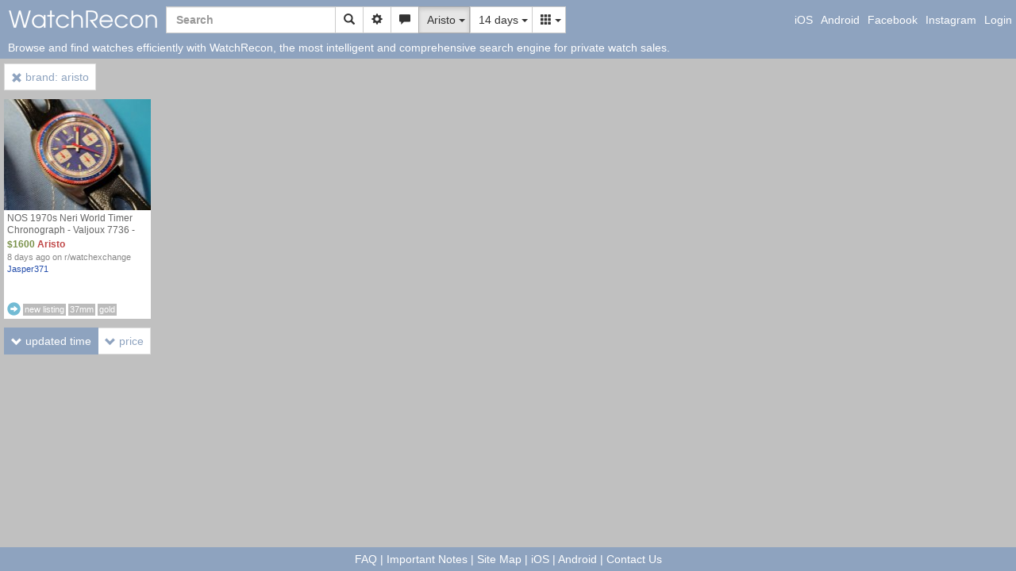

--- FILE ---
content_type: text/html; charset=UTF-8
request_url: https://www.watchrecon.com/?brand=aristo
body_size: 26482
content:
<!DOCTYPE html>
<html lang="en">
<head>
  <title>Aristo - WatchRecon</title>
  <meta http-equiv="Content-Type" content="text/html; charset=utf-8">
  <meta http-equiv="Content-Language" content="en-us">
  <meta http-equiv="X-UA-Compatible" content="IE=edge">
  <meta name="description" content="Browse and search for watches efficiently with WatchRecon">
  <meta name="viewport" content="width=device-width">
  <link rel="canonical" href="https://www.watchrecon.com/?brand=aristo">
  <link rel="shortcut icon" href="favicon.ico">
  <link rel="apple-touch-icon-precomposed" sizes="152x152" href="data/favicon-152.png">
  <link rel="apple-touch-icon-precomposed" sizes="144x144" href="data/favicon-144.png">
  <link rel="apple-touch-icon-precomposed" sizes="114x114" href="data/favicon-114.png">
  <link rel="apple-touch-icon-precomposed" sizes="72x72" href="data/favicon-72.png"> 
  <link rel="apple-touch-icon-precomposed" sizes="57x57" href="data/favicon-57.png"> 
  <link rel="apple-touch-icon-precomposed" href="data/favicon-152.png">
  <link rel="icon" sizes="32x32" href="data/favicon-32.png">
  <meta name="msapplication-TileColor" content="#8ea3bf">
  <meta name="msapplication-TileImage" content="data/favicon-144.png">
  <link rel="stylesheet" type="text/css" href="data/style1.css?v=25">
  <link rel="stylesheet" type="text/css" href="bootstrap-3.3.5/css/bootstrap.min.css">
  <script type="text/javascript" src="//ajax.googleapis.com/ajax/libs/jquery/1.11.3/jquery.min.js"></script>
  <script type="text/javascript" src="bootstrap-3.3.5/js/bootstrap.min.js"></script>
  <script type="text/javascript">
    function effectiveDeviceWidth() {
      var deviceWidth = window.orientation == 0 ? window.screen.width : window.screen.height;
      return deviceWidth;
    }
    // override viewport width to fit well with grid2 view layout
    var deviceWidth = effectiveDeviceWidth();
    if (deviceWidth <= 500) {
      // 3 columns
      document.querySelector("meta[name=viewport]").setAttribute('content', 'width=580');
    } else if (deviceWidth <= 768) {
      // 4 columns
      document.querySelector("meta[name=viewport]").setAttribute('content', 'width=775');  
    }

$(function() {
  // initialize bootstrap tooltips
  $('#queryForm span').tooltip({
    placement: 'right',
    trigger: 'hover',
    delay: {show: 0, hide: 0}
  });
  $('.subjectInfo a').tooltip({
    placement: 'top',
    animation: false,
    delay: {show: 1200, hide: 0}
  });

  // make jquery hide/show work with bootstrap 3's hidden/show classes. This
  // won't apply to new DOM elements dynamically created after this call
  $('.hidden').hide().removeClass('hidden');
});

function getAbsoluteUrl(relative_url) {
  var resolver = $('<div></div>');
  resolver.html('<a href="' + relative_url + '"></a>');
  var absolute_url = resolver.children('a').get(0).href;
  return absolute_url;
}

(function(i,s,o,g,r,a,m){i['GoogleAnalyticsObject']=r;i[r]=i[r]||function(){
(i[r].q=i[r].q||[]).push(arguments)},i[r].l=1*new Date();a=s.createElement(o),
m=s.getElementsByTagName(o)[0];a.async=1;a.src=g;m.parentNode.insertBefore(a,m)
})(window,document,'script','//www.google-analytics.com/analytics.js','ga');
ga('create', 'UA-41696509-1', 'watchrecon.com');
ga('send', 'pageview');
  </script>
</head>
<body>

<div id="contentMain" class="contentMainGray">
<!-- header -->
  <script type="text/javascript">
$(function() {
  // enhance navbar dropdowns to align left or right automatically
  $('.navbar .dropdown-menu').parent().on('show.bs.dropdown', function() {
    // if the dropdown menu is on the left 2/3 of the screen, align left
    // otherwise, align right
    if ((window.innerWidth * 2 / 3) > $(this).offset().left) {
      // left 2/3 of the screen
      $(this).children('.dropdown-menu').addClass('dropdown-menu-left');
    } else {
      $(this).children('.dropdown-menu').addClass('dropdown-menu-right');
    }
  });

  // enhance brand dropdown menu for the following:
  // - disable background body scrolling when a large dropdown menu is active
  // - adjust the max-height based on current window height
  // - initialize dropdown menu search functionality
  $('#brandDropdown').on('show.bs.dropdown', function() {
    $('body').addClass('modal-open');
    var windowHeight = $(window).height();
    var dropdownHeight = Math.max(200, Math.round(windowHeight - 42 - 5 - 40));
    $(this).find('ul').css('max-height', dropdownHeight);
  });
  $('#brandDropdown').on('shown.bs.dropdown', function() {
    var dropdownSearch = $(this).find('.dropdownSearch');
    if (dropdownSearch.size() > 0) {
      // must use a timer as a workaround to set focus successfully
      setTimeout(function() {
        // focus first (which scrolls implicitly) before scrolling to final position
        dropdownSearch.focus();

        // don't scroll if the item is above the fold (buffering in item height)
        var activeItem = $('#brandDropdown ul.scrollable-menu li.active').filter(':visible');
        if (activeItem.size() > 0) {
          var position = activeItem.position();
          var dropdownHeight = $('#brandDropdown ul.scrollable-menu').height();
          if (position.top > (dropdownHeight - 50)) {
            var finalTop = Math.round(position.top - (dropdownHeight / 2));
            $('#brandDropdown ul.scrollable-menu').scrollTop(finalTop);
          }
        }
      }, 0);
    }
  });
  $('#brandDropdown').on('hidden.bs.dropdown', function() {
    $('body').removeClass('modal-open');
  });

  // stop the dropdown menu from closing when its search text box is focused
  $('#brandDropdown .dropdownSearch').click(function(e) {
    e.stopPropagation();
  });

  // enable quick search functionality on dropdown menu
  $('#brandDropdown .dropdownSearch').on('input', function(e) {
    var prefix = $(this).val();
    var prefixLowered = prefix.toLowerCase();
    // walk through all dropdown menu options and show only matched entries
    var items = $(this).closest('.dropdown-menu').find('li').not('.dropdown-header');
    items.each(function(index) { 
      var item = $(this);

      if (prefix === "") {
        item.show();
      }

      // check for prefix match
      var itemText = item.children('a').text().trim();
      if (itemText.toLowerCase().indexOf(prefixLowered) === 0) {
        item.show();
      } else {
        item.hide();
      }
    });    
  });

  // enable enter on quick search when there is only one brand
  $('#brandDropdown .dropdownSearch').keypress(function(e) {
    if (e.which === 13) {
      // check how many visible entries there are
      var items = $(this).closest('.dropdown-menu').find('li').not('.dropdown-header');
      var itemsVisible = items.filter(':visible');
      if (itemsVisible.size() == 1) {
        itemsVisible.children('a').get(0).click();
      }
    }
  });

  // submit query form when pressing enter in marked text boxes
  $('input.submitQueryOnEnter').keyup(function(e) {
    if (e.keyCode === 13) {
      submitQueryForm();
    }
  });

  // setup listing and seller like links
  $('.likeListing').click(listingLikeOnClick);
  $('.likeSeller').click(sellerLikeOnClick);

  
  // handle any modal onload show hints
  if (window.location.hash == '#show_alert_dialog') {
    showAlertDialog();
  }
});

function getSessionId() {
  return 7733028;
}

function setView(new_view) {
  var requestUrl = 'ajax.php?command=set_view';
  $.ajax({
    url: requestUrl,
    dataType: 'json',
    method: 'POST',
    data: {
      view: new_view
    },
    xhrFields: {
      withCredentials: true
    }
  }).done(function(response) {
    // reload the page to use the new view value set in cookie
    window.location.reload();
  });
}

function toggleHasImage(old_has_image) {
  var new_has_image = (old_has_image) ? 0 : 1;
  var requestUrl = 'ajax.php?command=set_has_image';
  $.ajax({
    url: requestUrl,
    dataType: 'json',
    method: 'POST',
    data: {
      has_image: new_has_image
    },
    xhrFields: {
      withCredentials: true
    }
  }).done(function(response) {
    // reload the page to use the new has_image value set in cookie
    window.location.reload();
  });
}

function toggleNewWindow(old_new_window) {
  var new_new_window = (old_new_window) ? 0 : 1;
  var requestUrl = 'ajax.php?command=set_new_window';
  $.ajax({
    url: requestUrl,
    dataType: 'json',
    method: 'POST',
    data: {
      new_window: new_new_window
    },
    xhrFields: {
      withCredentials: true
    }
  }).done(function(response) {
    // reload the page to use the new new_window value set in cookie
    window.location.reload();
  });
}

function resetHeart(trigger) {
  var menu = trigger.closest('.dropdown-menu');
  var heart = menu.parent().find('.glyphicon.tagButton');
 
  if (menu.find('.likeListing').data('cluster_liked') ||
      menu.find('.likeSeller').data('seller_liked')) {
    heart.removeClass('glyphicon-heart-empty');
    heart.addClass('glyphicon-heart');
  } else {
    heart.removeClass('glyphicon-heart');
    heart.addClass('glyphicon-heart-empty');
  }
}

function listingLikeOnClick(event_object) {
  event_object.preventDefault();

  var trigger = $(this);
  var icon = trigger.children('.glyphicon');
  var cluster_id = trigger.data('cluster_id');
  var cluster_liked = trigger.data('cluster_liked');

  // set parameters depending on like or unlike action
  var request_url = 'ajax.php?command=cluster_like';
  var new_cluster_liked = 1;
  if (cluster_liked) {
    request_url = 'ajax.php?command=cluster_unlike';
    new_cluster_liked = 0;
  }

  $.ajax({
    url: request_url,
    dataType: 'json',
    method: 'POST',
    data: {
      xsrf_token: getSessionId(),
      cluster_id: cluster_id
    },
    xhrFields: {
      withCredentials: true
    }
  }).done(function(response) {
    trigger.data('cluster_liked', new_cluster_liked);
    icon.toggleClass('invisible');
    resetHeart(trigger);
  });  
}

function sellerLikeOnClick(event_object) {
  event_object.preventDefault();

  var trigger = $(this);
  var icon = trigger.children('.glyphicon');
  var user_name = trigger.data('user_name');
  var seller_liked = trigger.data('seller_liked');

  // set parameters depending on like or unlike action
  var request_url = 'ajax.php?command=seller_like';
  var new_seller_liked = 1;
  if (seller_liked) {
    request_url = 'ajax.php?command=seller_unlike';
    new_seller_liked = 0;
  }

  $.ajax({
    url: request_url,
    dataType: 'json',
    method: 'POST',
    data: {
      xsrf_token: getSessionId(),
      user_name: user_name
    },
    xhrFields: {
      withCredentials: true
    }
  }).done(function(response) {
    trigger.data('seller_liked', new_seller_liked);
    icon.toggleClass('invisible');
    resetHeart(trigger);
  });
}

function submitQueryForm() {
  // push navbar form values into the real query form
  var navQueryText = $('#navQueryText');
  var hiddenQueryText = $('#hiddenQueryText');
  var hiddenLastDaysText = $('#hiddenLastDaysText');
  var hiddenBrandText = $('#hiddenBrandText');
  hiddenQueryText.val(navQueryText.val());

  // disable inputs with default values to stop them from being added to the
  // get url
  disableInputIfDefault($('#hiddenQueryText'), '');
  disableInputIfDefault($('#hiddenLastDaysText'), '14');
  disableInputIfDefault($('#hiddenBrandText'), '');
  disableInputIfDefault($('#hiddenModelText'), '');
  disableInputIfDefault($('#priceStartText'), '');
  disableInputIfDefault($('#priceEndText'), '');
  disableInputIfDefault($('#userNameText'), '');
  disableInputIfDefault($('#locationText'), '');

  // disable default full_search radio so it never gets added to the get url
  $('#fullSearchRadio0').prop('disabled', true);

  // if all source checkboxes are checked, disable them all
  var uncheckedSourceCheckBoxes = $('#sourcesDiv input:checkbox').not(':checked');
  if (uncheckedSourceCheckBoxes.length == 0) {
    $('#sourcesDiv input:checkbox').prop('disabled', true);
  }

  // if all currency checkboxes are checked, disable them all
  var uncheckedCurrencyCheckBoxes = $('#currenciesDiv input:checkbox').not(':checked');
  if (uncheckedCurrencyCheckBoxes.length == 0) {
    $('#currenciesDiv input:checkbox').prop('disabled', true);
  }

  // if all availability checkboxes are checked, disable them all
  var uncheckedAvailabilityCheckBoxes = $('#availabilitiesDiv input:checkbox').not(':checked');
  if (uncheckedAvailabilityCheckBoxes.length == 0) {
    $('#availabilitiesDiv input:checkbox').prop('disabled', true);
  }

  // if all continent checkboxes are checked, disable them all
  var uncheckedContinentCheckBoxes = $('#continentsDiv input:checkbox').not(':checked');
  if (uncheckedContinentCheckBoxes.length == 0) {
    $('#continentsDiv input:checkbox').prop('disabled', true);
  }

  // submit query form
  var queryForm = $('#queryForm');
  queryForm.submit();
}

function disableInputIfDefault(input, defaultValue) {
  if (!input.prop('disabled') && (input.val() == defaultValue)) {
    input.prop('disabled', true);
  }
}

function showAlertDialog() {
  // show the alert modal and then reset the url hash
  window.location.hash = '';
  $('#alertDialog').modal('show');
}

function onUnload() {
  // re-enable query form controls so user can use them again on back button
  $('#hiddenQueryText').prop('disabled', false);
  $('#hiddenLastDaysText').prop('disabled', false);
  $('#hiddenBrandText').prop('disabled', false);
  $('#hiddenModelText').prop('disabled', false);
  $('#priceStartText').prop('disabled', false);
  $('#priceEndText').prop('disabled', false);
  $('#userNameText').prop('disabled', false);
  $('#locationText').prop('disabled', false);
  $('#fullSearchRadio0').prop('disable', false);
  $('#sourcesDiv input:checkbox').prop('disabled', false);
  $('#currenciesDiv input:checkbox').prop('disabled', false);
  $('#availabilitiesDiv input:checkbox').prop('disabled', false);
}

window.onunload = onUnload;
  </script>
  <div id="headerContainer">
    <nav class="navbar navbar-static-top">
      <div class="container-fluid">
        <div class="navbar-header">
          <button type="button" class="navbar-toggle"
                  data-toggle="collapse" data-target=".navbar-collapse">
            <span class="glyphicon glyphicon-menu-hamburger"></span>
          </button>
          <a class="navbar-brand" href=".">
            <img src="data/logo378x48.png" width="189" height="24"
                 class="mainLogo hidden-xs"
                 alt="WatchRecon logo"
                 title="Browse and search for watches efficiently with WatchRecon.">
          </a>
          <form class="navbar-form navbar-left" id="navQueryForm"
                onSubmit="return false;" role="search">
            <div class="form-group">
              <div class="input-group" id="navQueryGroup">
                <input type="text" name="query" id="navQueryText"
                       placeholder="Search"
                       class="form-control submitQueryOnEnter"
                       autocorrect="off" autocapitalize="off" spellcheck="false"
                       value="">
                <span class="input-group-btn">
                  <button class="btn btn-default" type="button" onClick="submitQueryForm()"
                          title="Search">
                    <span class="glyphicon glyphicon-search"></span>
                  </button>
                  <button class="btn btn-default" type="button"
                          title="Advanced search options"
                          data-toggle="modal" data-target="#queryFormDialog">
                    <span class="glyphicon glyphicon-cog"></span>
                  </button>
                  <button class="btn btn-default" type="button"
                          title="Alert options"
                          data-toggle="modal" data-target="#alertDialog">
                    <span class="glyphicon glyphicon-comment"></span>
                    <span id="alertBadge" class="badge badge-important hidden"></span>
                  </button>
                    <div id="brandDropdown" class="btn-group">
    <button class="btn btn-default dropdown-toggle active"
            type="button" data-toggle="dropdown">
      <span class="name">Aristo</span>&nbsp;<b class="caret"></b>
    </button>
    <ul class="dropdown-menu scrollable-menu" role="menu">
      <li role="presentation" class="dropdown-header">
        <input type="text" class="form-control dropdownSearch"
               placeholder="Quick jump"
               autocorrect="off" autocapitalize="off" spellcheck="false">
      </li>
      <li role="presentation" data-value=""><a href="." role="menuitem"><span class="glyphicon glyphicon-ok" style="visibility:hidden"></span>&nbsp;<span class="name">All brands</span></a></li>
      <li role="presentation" data-value="a. lange &amp; sohne"><a href=".?brand=a.+lange+%26+sohne" role="menuitem"><span class="glyphicon glyphicon-ok" style="visibility:hidden"></span>&nbsp;<span class="name">A. Lange &amp; Sohne</span></a></li>
      <li role="presentation" data-value="alain silberstein"><a href=".?brand=alain+silberstein" role="menuitem"><span class="glyphicon glyphicon-ok" style="visibility:hidden"></span>&nbsp;<span class="name">Alain Silberstein</span></a></li>
      <li role="presentation" data-value="alpina"><a href=".?brand=alpina" role="menuitem"><span class="glyphicon glyphicon-ok" style="visibility:hidden"></span>&nbsp;<span class="name">Alpina</span></a></li>
      <li role="presentation" data-value="ancon"><a href=".?brand=ancon" role="menuitem"><span class="glyphicon glyphicon-ok" style="visibility:hidden"></span>&nbsp;<span class="name">Ancon</span></a></li>
      <li role="presentation" data-value="android"><a href=".?brand=android" role="menuitem"><span class="glyphicon glyphicon-ok" style="visibility:hidden"></span>&nbsp;<span class="name">Android</span></a></li>
      <li role="presentation" data-value="anonimo"><a href=".?brand=anonimo" role="menuitem"><span class="glyphicon glyphicon-ok" style="visibility:hidden"></span>&nbsp;<span class="name">Anonimo</span></a></li>
      <li role="presentation" data-value="apple"><a href=".?brand=apple" role="menuitem"><span class="glyphicon glyphicon-ok" style="visibility:hidden"></span>&nbsp;<span class="name">Apple</span></a></li>
      <li role="presentation" data-value="aquadive"><a href=".?brand=aquadive" role="menuitem"><span class="glyphicon glyphicon-ok" style="visibility:hidden"></span>&nbsp;<span class="name">Aquadive</span></a></li>
      <li role="presentation" data-value="aquastar"><a href=".?brand=aquastar" role="menuitem"><span class="glyphicon glyphicon-ok" style="visibility:hidden"></span>&nbsp;<span class="name">Aquastar</span></a></li>
      <li role="presentation" data-value="archimede"><a href=".?brand=archimede" role="menuitem"><span class="glyphicon glyphicon-ok" style="visibility:hidden"></span>&nbsp;<span class="name">Archimede</span></a></li>
      <li role="presentation" data-value="ares"><a href=".?brand=ares" role="menuitem"><span class="glyphicon glyphicon-ok" style="visibility:hidden"></span>&nbsp;<span class="name">Ares</span></a></li>
      <li role="presentation" class="active" data-value="aristo"><a href=".?brand=aristo" role="menuitem"><span class="glyphicon glyphicon-ok"></span>&nbsp;<span class="name">Aristo</span></a></li>
      <li role="presentation" data-value="armand nicolet"><a href=".?brand=armand+nicolet" role="menuitem"><span class="glyphicon glyphicon-ok" style="visibility:hidden"></span>&nbsp;<span class="name">Armand Nicolet</span></a></li>
      <li role="presentation" data-value="armida"><a href=".?brand=armida" role="menuitem"><span class="glyphicon glyphicon-ok" style="visibility:hidden"></span>&nbsp;<span class="name">Armida</span></a></li>
      <li role="presentation" data-value="armin strom"><a href=".?brand=armin+strom" role="menuitem"><span class="glyphicon glyphicon-ok" style="visibility:hidden"></span>&nbsp;<span class="name">Armin Strom</span></a></li>
      <li role="presentation" data-value="arnold &amp; son"><a href=".?brand=arnold+%26+son" role="menuitem"><span class="glyphicon glyphicon-ok" style="visibility:hidden"></span>&nbsp;<span class="name">Arnold &amp; Son</span></a></li>
      <li role="presentation" data-value="audemars piguet"><a href=".?brand=audemars+piguet" role="menuitem"><span class="glyphicon glyphicon-ok" style="visibility:hidden"></span>&nbsp;<span class="name">Audemars Piguet</span></a></li>
      <li role="presentation" data-value="autodromo"><a href=".?brand=autodromo" role="menuitem"><span class="glyphicon glyphicon-ok" style="visibility:hidden"></span>&nbsp;<span class="name">Autodromo</span></a></li>
      <li role="presentation" data-value="axios"><a href=".?brand=axios" role="menuitem"><span class="glyphicon glyphicon-ok" style="visibility:hidden"></span>&nbsp;<span class="name">Axios</span></a></li>
      <li role="presentation" data-value="azimuth"><a href=".?brand=azimuth" role="menuitem"><span class="glyphicon glyphicon-ok" style="visibility:hidden"></span>&nbsp;<span class="name">Azimuth</span></a></li>
      <li role="presentation" data-value="ball"><a href=".?brand=ball" role="menuitem"><span class="glyphicon glyphicon-ok" style="visibility:hidden"></span>&nbsp;<span class="name">Ball</span></a></li>
      <li role="presentation" data-value="baltic"><a href=".?brand=baltic" role="menuitem"><span class="glyphicon glyphicon-ok" style="visibility:hidden"></span>&nbsp;<span class="name">Baltic</span></a></li>
      <li role="presentation" data-value="bathys"><a href=".?brand=bathys" role="menuitem"><span class="glyphicon glyphicon-ok" style="visibility:hidden"></span>&nbsp;<span class="name">Bathys</span></a></li>
      <li role="presentation" data-value="baume &amp; mercier"><a href=".?brand=baume+%26+mercier" role="menuitem"><span class="glyphicon glyphicon-ok" style="visibility:hidden"></span>&nbsp;<span class="name">Baume &amp; Mercier</span></a></li>
      <li role="presentation" data-value="beijing"><a href=".?brand=beijing" role="menuitem"><span class="glyphicon glyphicon-ok" style="visibility:hidden"></span>&nbsp;<span class="name">Beijing</span></a></li>
      <li role="presentation" data-value="bell &amp; ross"><a href=".?brand=bell+%26+ross" role="menuitem"><span class="glyphicon glyphicon-ok" style="visibility:hidden"></span>&nbsp;<span class="name">Bell &amp; Ross</span></a></li>
      <li role="presentation" data-value="benarus"><a href=".?brand=benarus" role="menuitem"><span class="glyphicon glyphicon-ok" style="visibility:hidden"></span>&nbsp;<span class="name">Benarus</span></a></li>
      <li role="presentation" data-value="benrus"><a href=".?brand=benrus" role="menuitem"><span class="glyphicon glyphicon-ok" style="visibility:hidden"></span>&nbsp;<span class="name">Benrus</span></a></li>
      <li role="presentation" data-value="bernhardt"><a href=".?brand=bernhardt" role="menuitem"><span class="glyphicon glyphicon-ok" style="visibility:hidden"></span>&nbsp;<span class="name">Bernhardt</span></a></li>
      <li role="presentation" data-value="bertolucci"><a href=".?brand=bertolucci" role="menuitem"><span class="glyphicon glyphicon-ok" style="visibility:hidden"></span>&nbsp;<span class="name">Bertolucci</span></a></li>
      <li role="presentation" data-value="bertucci"><a href=".?brand=bertucci" role="menuitem"><span class="glyphicon glyphicon-ok" style="visibility:hidden"></span>&nbsp;<span class="name">Bertucci</span></a></li>
      <li role="presentation" data-value="blancpain"><a href=".?brand=blancpain" role="menuitem"><span class="glyphicon glyphicon-ok" style="visibility:hidden"></span>&nbsp;<span class="name">Blancpain</span></a></li>
      <li role="presentation" data-value="boldr"><a href=".?brand=boldr" role="menuitem"><span class="glyphicon glyphicon-ok" style="visibility:hidden"></span>&nbsp;<span class="name">Boldr</span></a></li>
      <li role="presentation" data-value="borealis"><a href=".?brand=borealis" role="menuitem"><span class="glyphicon glyphicon-ok" style="visibility:hidden"></span>&nbsp;<span class="name">Borealis</span></a></li>
      <li role="presentation" data-value="bovet"><a href=".?brand=bovet" role="menuitem"><span class="glyphicon glyphicon-ok" style="visibility:hidden"></span>&nbsp;<span class="name">Bovet</span></a></li>
      <li role="presentation" data-value="braun"><a href=".?brand=braun" role="menuitem"><span class="glyphicon glyphicon-ok" style="visibility:hidden"></span>&nbsp;<span class="name">Braun</span></a></li>
      <li role="presentation" data-value="breguet"><a href=".?brand=breguet" role="menuitem"><span class="glyphicon glyphicon-ok" style="visibility:hidden"></span>&nbsp;<span class="name">Breguet</span></a></li>
      <li role="presentation" data-value="breitling"><a href=".?brand=breitling" role="menuitem"><span class="glyphicon glyphicon-ok" style="visibility:hidden"></span>&nbsp;<span class="name">Breitling</span></a></li>
      <li role="presentation" data-value="bremont"><a href=".?brand=bremont" role="menuitem"><span class="glyphicon glyphicon-ok" style="visibility:hidden"></span>&nbsp;<span class="name">Bremont</span></a></li>
      <li role="presentation" data-value="brm"><a href=".?brand=brm" role="menuitem"><span class="glyphicon glyphicon-ok" style="visibility:hidden"></span>&nbsp;<span class="name">BRM</span></a></li>
      <li role="presentation" data-value="bucherer"><a href=".?brand=bucherer" role="menuitem"><span class="glyphicon glyphicon-ok" style="visibility:hidden"></span>&nbsp;<span class="name">Bucherer</span></a></li>
      <li role="presentation" data-value="bulova"><a href=".?brand=bulova" role="menuitem"><span class="glyphicon glyphicon-ok" style="visibility:hidden"></span>&nbsp;<span class="name">Bulova</span></a></li>
      <li role="presentation" data-value="bvlgari"><a href=".?brand=bvlgari" role="menuitem"><span class="glyphicon glyphicon-ok" style="visibility:hidden"></span>&nbsp;<span class="name">Bvlgari</span></a></li>
      <li role="presentation" data-value="bwc"><a href=".?brand=bwc" role="menuitem"><span class="glyphicon glyphicon-ok" style="visibility:hidden"></span>&nbsp;<span class="name">BWC</span></a></li>
      <li role="presentation" data-value="caravelle"><a href=".?brand=caravelle" role="menuitem"><span class="glyphicon glyphicon-ok" style="visibility:hidden"></span>&nbsp;<span class="name">Caravelle</span></a></li>
      <li role="presentation" data-value="cartier"><a href=".?brand=cartier" role="menuitem"><span class="glyphicon glyphicon-ok" style="visibility:hidden"></span>&nbsp;<span class="name">Cartier</span></a></li>
      <li role="presentation" data-value="casio"><a href=".?brand=casio" role="menuitem"><span class="glyphicon glyphicon-ok" style="visibility:hidden"></span>&nbsp;<span class="name">Casio</span></a></li>
      <li role="presentation" data-value="certina"><a href=".?brand=certina" role="menuitem"><span class="glyphicon glyphicon-ok" style="visibility:hidden"></span>&nbsp;<span class="name">Certina</span></a></li>
      <li role="presentation" data-value="chanel"><a href=".?brand=chanel" role="menuitem"><span class="glyphicon glyphicon-ok" style="visibility:hidden"></span>&nbsp;<span class="name">Chanel</span></a></li>
      <li role="presentation" data-value="chase durer"><a href=".?brand=chase+durer" role="menuitem"><span class="glyphicon glyphicon-ok" style="visibility:hidden"></span>&nbsp;<span class="name">Chase Durer</span></a></li>
      <li role="presentation" data-value="chopard"><a href=".?brand=chopard" role="menuitem"><span class="glyphicon glyphicon-ok" style="visibility:hidden"></span>&nbsp;<span class="name">Chopard</span></a></li>
      <li role="presentation" data-value="christopher ward"><a href=".?brand=christopher+ward" role="menuitem"><span class="glyphicon glyphicon-ok" style="visibility:hidden"></span>&nbsp;<span class="name">Christopher Ward</span></a></li>
      <li role="presentation" data-value="chronographe suisse"><a href=".?brand=chronographe+suisse" role="menuitem"><span class="glyphicon glyphicon-ok" style="visibility:hidden"></span>&nbsp;<span class="name">Chronographe Suisse</span></a></li>
      <li role="presentation" data-value="chronoswiss"><a href=".?brand=chronoswiss" role="menuitem"><span class="glyphicon glyphicon-ok" style="visibility:hidden"></span>&nbsp;<span class="name">Chronoswiss</span></a></li>
      <li role="presentation" data-value="citizen"><a href=".?brand=citizen" role="menuitem"><span class="glyphicon glyphicon-ok" style="visibility:hidden"></span>&nbsp;<span class="name">Citizen</span></a></li>
      <li role="presentation" data-value="clebar"><a href=".?brand=clebar" role="menuitem"><span class="glyphicon glyphicon-ok" style="visibility:hidden"></span>&nbsp;<span class="name">Clebar</span></a></li>
      <li role="presentation" data-value="concord"><a href=".?brand=concord" role="menuitem"><span class="glyphicon glyphicon-ok" style="visibility:hidden"></span>&nbsp;<span class="name">Concord</span></a></li>
      <li role="presentation" data-value="corum"><a href=".?brand=corum" role="menuitem"><span class="glyphicon glyphicon-ok" style="visibility:hidden"></span>&nbsp;<span class="name">Corum</span></a></li>
      <li role="presentation" data-value="crepas"><a href=".?brand=crepas" role="menuitem"><span class="glyphicon glyphicon-ok" style="visibility:hidden"></span>&nbsp;<span class="name">Crepas</span></a></li>
      <li role="presentation" data-value="croton"><a href=".?brand=croton" role="menuitem"><span class="glyphicon glyphicon-ok" style="visibility:hidden"></span>&nbsp;<span class="name">Croton</span></a></li>
      <li role="presentation" data-value="cuervo y sobrinos"><a href=".?brand=cuervo+y+sobrinos" role="menuitem"><span class="glyphicon glyphicon-ok" style="visibility:hidden"></span>&nbsp;<span class="name">Cuervo Y Sobrinos</span></a></li>
      <li role="presentation" data-value="cwc"><a href=".?brand=cwc" role="menuitem"><span class="glyphicon glyphicon-ok" style="visibility:hidden"></span>&nbsp;<span class="name">CWC</span></a></li>
      <li role="presentation" data-value="cyma"><a href=".?brand=cyma" role="menuitem"><span class="glyphicon glyphicon-ok" style="visibility:hidden"></span>&nbsp;<span class="name">Cyma</span></a></li>
      <li role="presentation" data-value="d. dornbluth &amp; sohn"><a href=".?brand=d.+dornbluth+%26+sohn" role="menuitem"><span class="glyphicon glyphicon-ok" style="visibility:hidden"></span>&nbsp;<span class="name">D. Dornbluth &amp; Sohn</span></a></li>
      <li role="presentation" data-value="dagaz"><a href=".?brand=dagaz" role="menuitem"><span class="glyphicon glyphicon-ok" style="visibility:hidden"></span>&nbsp;<span class="name">Dagaz</span></a></li>
      <li role="presentation" data-value="damasko"><a href=".?brand=damasko" role="menuitem"><span class="glyphicon glyphicon-ok" style="visibility:hidden"></span>&nbsp;<span class="name">Damasko</span></a></li>
      <li role="presentation" data-value="dan henry"><a href=".?brand=dan+henry" role="menuitem"><span class="glyphicon glyphicon-ok" style="visibility:hidden"></span>&nbsp;<span class="name">Dan Henry</span></a></li>
      <li role="presentation" data-value="daniel roth"><a href=".?brand=daniel+roth" role="menuitem"><span class="glyphicon glyphicon-ok" style="visibility:hidden"></span>&nbsp;<span class="name">Daniel Roth</span></a></li>
      <li role="presentation" data-value="david yurman"><a href=".?brand=david+yurman" role="menuitem"><span class="glyphicon glyphicon-ok" style="visibility:hidden"></span>&nbsp;<span class="name">David Yurman</span></a></li>
      <li role="presentation" data-value="davosa"><a href=".?brand=davosa" role="menuitem"><span class="glyphicon glyphicon-ok" style="visibility:hidden"></span>&nbsp;<span class="name">Davosa</span></a></li>
      <li role="presentation" data-value="debaufre"><a href=".?brand=debaufre" role="menuitem"><span class="glyphicon glyphicon-ok" style="visibility:hidden"></span>&nbsp;<span class="name">Debaufre</span></a></li>
      <li role="presentation" data-value="deep blue"><a href=".?brand=deep+blue" role="menuitem"><span class="glyphicon glyphicon-ok" style="visibility:hidden"></span>&nbsp;<span class="name">Deep Blue</span></a></li>
      <li role="presentation" data-value="dewitt"><a href=".?brand=dewitt" role="menuitem"><span class="glyphicon glyphicon-ok" style="visibility:hidden"></span>&nbsp;<span class="name">Dewitt</span></a></li>
      <li role="presentation" data-value="di-modell"><a href=".?brand=di-modell" role="menuitem"><span class="glyphicon glyphicon-ok" style="visibility:hidden"></span>&nbsp;<span class="name">Di-modell</span></a></li>
      <li role="presentation" data-value="diesel"><a href=".?brand=diesel" role="menuitem"><span class="glyphicon glyphicon-ok" style="visibility:hidden"></span>&nbsp;<span class="name">Diesel</span></a></li>
      <li role="presentation" data-value="dietrich"><a href=".?brand=dietrich" role="menuitem"><span class="glyphicon glyphicon-ok" style="visibility:hidden"></span>&nbsp;<span class="name">Dietrich</span></a></li>
      <li role="presentation" data-value="dievas"><a href=".?brand=dievas" role="menuitem"><span class="glyphicon glyphicon-ok" style="visibility:hidden"></span>&nbsp;<span class="name">Dievas</span></a></li>
      <li role="presentation" data-value="doxa"><a href=".?brand=doxa" role="menuitem"><span class="glyphicon glyphicon-ok" style="visibility:hidden"></span>&nbsp;<span class="name">DOXA</span></a></li>
      <li role="presentation" data-value="dubey &amp; schaldenbrand"><a href=".?brand=dubey+%26+schaldenbrand" role="menuitem"><span class="glyphicon glyphicon-ok" style="visibility:hidden"></span>&nbsp;<span class="name">Dubey &amp; Schaldenbrand</span></a></li>
      <li role="presentation" data-value="dugena"><a href=".?brand=dugena" role="menuitem"><span class="glyphicon glyphicon-ok" style="visibility:hidden"></span>&nbsp;<span class="name">Dugena</span></a></li>
      <li role="presentation" data-value="dunhill"><a href=".?brand=dunhill" role="menuitem"><span class="glyphicon glyphicon-ok" style="visibility:hidden"></span>&nbsp;<span class="name">Dunhill</span></a></li>
      <li role="presentation" data-value="ebel"><a href=".?brand=ebel" role="menuitem"><span class="glyphicon glyphicon-ok" style="visibility:hidden"></span>&nbsp;<span class="name">Ebel</span></a></li>
      <li role="presentation" data-value="eberhard"><a href=".?brand=eberhard" role="menuitem"><span class="glyphicon glyphicon-ok" style="visibility:hidden"></span>&nbsp;<span class="name">Eberhard</span></a></li>
      <li role="presentation" data-value="edox"><a href=".?brand=edox" role="menuitem"><span class="glyphicon glyphicon-ok" style="visibility:hidden"></span>&nbsp;<span class="name">Edox</span></a></li>
      <li role="presentation" data-value="elgin"><a href=".?brand=elgin" role="menuitem"><span class="glyphicon glyphicon-ok" style="visibility:hidden"></span>&nbsp;<span class="name">Elgin</span></a></li>
      <li role="presentation" data-value="emporio armani"><a href=".?brand=emporio+armani" role="menuitem"><span class="glyphicon glyphicon-ok" style="visibility:hidden"></span>&nbsp;<span class="name">Emporio Armani</span></a></li>
      <li role="presentation" data-value="enicar"><a href=".?brand=enicar" role="menuitem"><span class="glyphicon glyphicon-ok" style="visibility:hidden"></span>&nbsp;<span class="name">Enicar</span></a></li>
      <li role="presentation" data-value="ennebi"><a href=".?brand=ennebi" role="menuitem"><span class="glyphicon glyphicon-ok" style="visibility:hidden"></span>&nbsp;<span class="name">Ennebi</span></a></li>
      <li role="presentation" data-value="epos"><a href=".?brand=epos" role="menuitem"><span class="glyphicon glyphicon-ok" style="visibility:hidden"></span>&nbsp;<span class="name">Epos</span></a></li>
      <li role="presentation" data-value="ernst benz"><a href=".?brand=ernst+benz" role="menuitem"><span class="glyphicon glyphicon-ok" style="visibility:hidden"></span>&nbsp;<span class="name">Ernst Benz</span></a></li>
      <li role="presentation" data-value="eska"><a href=".?brand=eska" role="menuitem"><span class="glyphicon glyphicon-ok" style="visibility:hidden"></span>&nbsp;<span class="name">Eska</span></a></li>
      <li role="presentation" data-value="eterna"><a href=".?brand=eterna" role="menuitem"><span class="glyphicon glyphicon-ok" style="visibility:hidden"></span>&nbsp;<span class="name">Eterna</span></a></li>
      <li role="presentation" data-value="farer"><a href=".?brand=farer" role="menuitem"><span class="glyphicon glyphicon-ok" style="visibility:hidden"></span>&nbsp;<span class="name">Farer</span></a></li>
      <li role="presentation" data-value="fendi"><a href=".?brand=fendi" role="menuitem"><span class="glyphicon glyphicon-ok" style="visibility:hidden"></span>&nbsp;<span class="name">Fendi</span></a></li>
      <li role="presentation" data-value="fortis"><a href=".?brand=fortis" role="menuitem"><span class="glyphicon glyphicon-ok" style="visibility:hidden"></span>&nbsp;<span class="name">Fortis</span></a></li>
      <li role="presentation" data-value="fossil"><a href=".?brand=fossil" role="menuitem"><span class="glyphicon glyphicon-ok" style="visibility:hidden"></span>&nbsp;<span class="name">Fossil</span></a></li>
      <li role="presentation" data-value="fp journe"><a href=".?brand=fp+journe" role="menuitem"><span class="glyphicon glyphicon-ok" style="visibility:hidden"></span>&nbsp;<span class="name">FP Journe</span></a></li>
      <li role="presentation" data-value="franck muller"><a href=".?brand=franck+muller" role="menuitem"><span class="glyphicon glyphicon-ok" style="visibility:hidden"></span>&nbsp;<span class="name">Franck Muller</span></a></li>
      <li role="presentation" data-value="frederique constant"><a href=".?brand=frederique+constant" role="menuitem"><span class="glyphicon glyphicon-ok" style="visibility:hidden"></span>&nbsp;<span class="name">Frederique Constant</span></a></li>
      <li role="presentation" data-value="g gerlach"><a href=".?brand=g+gerlach" role="menuitem"><span class="glyphicon glyphicon-ok" style="visibility:hidden"></span>&nbsp;<span class="name">G Gerlach</span></a></li>
      <li role="presentation" data-value="gallet"><a href=".?brand=gallet" role="menuitem"><span class="glyphicon glyphicon-ok" style="visibility:hidden"></span>&nbsp;<span class="name">Gallet</span></a></li>
      <li role="presentation" data-value="garmin"><a href=".?brand=garmin" role="menuitem"><span class="glyphicon glyphicon-ok" style="visibility:hidden"></span>&nbsp;<span class="name">Garmin</span></a></li>
      <li role="presentation" data-value="gavox"><a href=".?brand=gavox" role="menuitem"><span class="glyphicon glyphicon-ok" style="visibility:hidden"></span>&nbsp;<span class="name">Gavox</span></a></li>
      <li role="presentation" data-value="gerald genta"><a href=".?brand=gerald+genta" role="menuitem"><span class="glyphicon glyphicon-ok" style="visibility:hidden"></span>&nbsp;<span class="name">Gerald Genta</span></a></li>
      <li role="presentation" data-value="gevril"><a href=".?brand=gevril" role="menuitem"><span class="glyphicon glyphicon-ok" style="visibility:hidden"></span>&nbsp;<span class="name">Gevril</span></a></li>
      <li role="presentation" data-value="girard perregaux"><a href=".?brand=girard+perregaux" role="menuitem"><span class="glyphicon glyphicon-ok" style="visibility:hidden"></span>&nbsp;<span class="name">Girard Perregaux</span></a></li>
      <li role="presentation" data-value="glashutte original"><a href=".?brand=glashutte+original" role="menuitem"><span class="glyphicon glyphicon-ok" style="visibility:hidden"></span>&nbsp;<span class="name">Glashutte Original</span></a></li>
      <li role="presentation" data-value="glycine"><a href=".?brand=glycine" role="menuitem"><span class="glyphicon glyphicon-ok" style="visibility:hidden"></span>&nbsp;<span class="name">Glycine</span></a></li>
      <li role="presentation" data-value="graham"><a href=".?brand=graham" role="menuitem"><span class="glyphicon glyphicon-ok" style="visibility:hidden"></span>&nbsp;<span class="name">Graham</span></a></li>
      <li role="presentation" data-value="gruen"><a href=".?brand=gruen" role="menuitem"><span class="glyphicon glyphicon-ok" style="visibility:hidden"></span>&nbsp;<span class="name">Gruen</span></a></li>
      <li role="presentation" data-value="gubelin"><a href=".?brand=gubelin" role="menuitem"><span class="glyphicon glyphicon-ok" style="visibility:hidden"></span>&nbsp;<span class="name">Gubelin</span></a></li>
      <li role="presentation" data-value="gucci"><a href=".?brand=gucci" role="menuitem"><span class="glyphicon glyphicon-ok" style="visibility:hidden"></span>&nbsp;<span class="name">Gucci</span></a></li>
      <li role="presentation" data-value="guinand"><a href=".?brand=guinand" role="menuitem"><span class="glyphicon glyphicon-ok" style="visibility:hidden"></span>&nbsp;<span class="name">Guinand</span></a></li>
      <li role="presentation" data-value="h. moser &amp; cie"><a href=".?brand=h.+moser+%26+cie" role="menuitem"><span class="glyphicon glyphicon-ok" style="visibility:hidden"></span>&nbsp;<span class="name">H. Moser &amp; Cie</span></a></li>
      <li role="presentation" data-value="h2o"><a href=".?brand=h2o" role="menuitem"><span class="glyphicon glyphicon-ok" style="visibility:hidden"></span>&nbsp;<span class="name">H2O</span></a></li>
      <li role="presentation" data-value="hadley roma"><a href=".?brand=hadley+roma" role="menuitem"><span class="glyphicon glyphicon-ok" style="visibility:hidden"></span>&nbsp;<span class="name">Hadley Roma</span></a></li>
      <li role="presentation" data-value="hager"><a href=".?brand=hager" role="menuitem"><span class="glyphicon glyphicon-ok" style="visibility:hidden"></span>&nbsp;<span class="name">Hager</span></a></li>
      <li role="presentation" data-value="halios"><a href=".?brand=halios" role="menuitem"><span class="glyphicon glyphicon-ok" style="visibility:hidden"></span>&nbsp;<span class="name">Halios</span></a></li>
      <li role="presentation" data-value="hamilton"><a href=".?brand=hamilton" role="menuitem"><span class="glyphicon glyphicon-ok" style="visibility:hidden"></span>&nbsp;<span class="name">Hamilton</span></a></li>
      <li role="presentation" data-value="hanhart"><a href=".?brand=hanhart" role="menuitem"><span class="glyphicon glyphicon-ok" style="visibility:hidden"></span>&nbsp;<span class="name">Hanhart</span></a></li>
      <li role="presentation" data-value="harry winston"><a href=".?brand=harry+winston" role="menuitem"><span class="glyphicon glyphicon-ok" style="visibility:hidden"></span>&nbsp;<span class="name">Harry Winston</span></a></li>
      <li role="presentation" data-value="helberg"><a href=".?brand=helberg" role="menuitem"><span class="glyphicon glyphicon-ok" style="visibility:hidden"></span>&nbsp;<span class="name">Helberg</span></a></li>
      <li role="presentation" data-value="helson"><a href=".?brand=helson" role="menuitem"><span class="glyphicon glyphicon-ok" style="visibility:hidden"></span>&nbsp;<span class="name">Helson</span></a></li>
      <li role="presentation" data-value="hermes"><a href=".?brand=hermes" role="menuitem"><span class="glyphicon glyphicon-ok" style="visibility:hidden"></span>&nbsp;<span class="name">Hermes</span></a></li>
      <li role="presentation" data-value="heuer"><a href=".?brand=heuer" role="menuitem"><span class="glyphicon glyphicon-ok" style="visibility:hidden"></span>&nbsp;<span class="name">Heuer</span></a></li>
      <li role="presentation" data-value="hexa"><a href=".?brand=hexa" role="menuitem"><span class="glyphicon glyphicon-ok" style="visibility:hidden"></span>&nbsp;<span class="name">Hexa</span></a></li>
      <li role="presentation" data-value="hirsch"><a href=".?brand=hirsch" role="menuitem"><span class="glyphicon glyphicon-ok" style="visibility:hidden"></span>&nbsp;<span class="name">Hirsch</span></a></li>
      <li role="presentation" data-value="hmt"><a href=".?brand=hmt" role="menuitem"><span class="glyphicon glyphicon-ok" style="visibility:hidden"></span>&nbsp;<span class="name">HMT</span></a></li>
      <li role="presentation" data-value="hublot"><a href=".?brand=hublot" role="menuitem"><span class="glyphicon glyphicon-ok" style="visibility:hidden"></span>&nbsp;<span class="name">Hublot</span></a></li>
      <li role="presentation" data-value="ikepod"><a href=".?brand=ikepod" role="menuitem"><span class="glyphicon glyphicon-ok" style="visibility:hidden"></span>&nbsp;<span class="name">Ikepod</span></a></li>
      <li role="presentation" data-value="ingersoll"><a href=".?brand=ingersoll" role="menuitem"><span class="glyphicon glyphicon-ok" style="visibility:hidden"></span>&nbsp;<span class="name">Ingersoll</span></a></li>
      <li role="presentation" data-value="invicta"><a href=".?brand=invicta" role="menuitem"><span class="glyphicon glyphicon-ok" style="visibility:hidden"></span>&nbsp;<span class="name">Invicta</span></a></li>
      <li role="presentation" data-value="iwc"><a href=".?brand=iwc" role="menuitem"><span class="glyphicon glyphicon-ok" style="visibility:hidden"></span>&nbsp;<span class="name">IWC</span></a></li>
      <li role="presentation" data-value="jaeger-lecoultre"><a href=".?brand=jaeger-lecoultre" role="menuitem"><span class="glyphicon glyphicon-ok" style="visibility:hidden"></span>&nbsp;<span class="name">Jaeger-LeCoultre</span></a></li>
      <li role="presentation" data-value="jaquet droz"><a href=".?brand=jaquet+droz" role="menuitem"><span class="glyphicon glyphicon-ok" style="visibility:hidden"></span>&nbsp;<span class="name">Jaquet Droz</span></a></li>
      <li role="presentation" data-value="jean richard"><a href=".?brand=jean+richard" role="menuitem"><span class="glyphicon glyphicon-ok" style="visibility:hidden"></span>&nbsp;<span class="name">Jean Richard</span></a></li>
      <li role="presentation" data-value="jenny"><a href=".?brand=jenny" role="menuitem"><span class="glyphicon glyphicon-ok" style="visibility:hidden"></span>&nbsp;<span class="name">Jenny</span></a></li>
      <li role="presentation" data-value="jorg schauer"><a href=".?brand=jorg+schauer" role="menuitem"><span class="glyphicon glyphicon-ok" style="visibility:hidden"></span>&nbsp;<span class="name">Jorg Schauer</span></a></li>
      <li role="presentation" data-value="jules jurgensen"><a href=".?brand=jules+jurgensen" role="menuitem"><span class="glyphicon glyphicon-ok" style="visibility:hidden"></span>&nbsp;<span class="name">Jules Jurgensen</span></a></li>
      <li role="presentation" data-value="junghans"><a href=".?brand=junghans" role="menuitem"><span class="glyphicon glyphicon-ok" style="visibility:hidden"></span>&nbsp;<span class="name">Junghans</span></a></li>
      <li role="presentation" data-value="junkers"><a href=".?brand=junkers" role="menuitem"><span class="glyphicon glyphicon-ok" style="visibility:hidden"></span>&nbsp;<span class="name">Junkers</span></a></li>
      <li role="presentation" data-value="kemmner"><a href=".?brand=kemmner" role="menuitem"><span class="glyphicon glyphicon-ok" style="visibility:hidden"></span>&nbsp;<span class="name">Kemmner</span></a></li>
      <li role="presentation" data-value="kenneth cole"><a href=".?brand=kenneth+cole" role="menuitem"><span class="glyphicon glyphicon-ok" style="visibility:hidden"></span>&nbsp;<span class="name">Kenneth Cole</span></a></li>
      <li role="presentation" data-value="kobold"><a href=".?brand=kobold" role="menuitem"><span class="glyphicon glyphicon-ok" style="visibility:hidden"></span>&nbsp;<span class="name">Kobold</span></a></li>
      <li role="presentation" data-value="korsbek"><a href=".?brand=korsbek" role="menuitem"><span class="glyphicon glyphicon-ok" style="visibility:hidden"></span>&nbsp;<span class="name">Korsbek</span></a></li>
      <li role="presentation" data-value="krieger"><a href=".?brand=krieger" role="menuitem"><span class="glyphicon glyphicon-ok" style="visibility:hidden"></span>&nbsp;<span class="name">Krieger</span></a></li>
      <li role="presentation" data-value="laco"><a href=".?brand=laco" role="menuitem"><span class="glyphicon glyphicon-ok" style="visibility:hidden"></span>&nbsp;<span class="name">Laco</span></a></li>
      <li role="presentation" data-value="laurent ferrier"><a href=".?brand=laurent+ferrier" role="menuitem"><span class="glyphicon glyphicon-ok" style="visibility:hidden"></span>&nbsp;<span class="name">Laurent Ferrier</span></a></li>
      <li role="presentation" data-value="lejour"><a href=".?brand=lejour" role="menuitem"><span class="glyphicon glyphicon-ok" style="visibility:hidden"></span>&nbsp;<span class="name">Lejour</span></a></li>
      <li role="presentation" data-value="lemania"><a href=".?brand=lemania" role="menuitem"><span class="glyphicon glyphicon-ok" style="visibility:hidden"></span>&nbsp;<span class="name">Lemania</span></a></li>
      <li role="presentation" data-value="leonidas"><a href=".?brand=leonidas" role="menuitem"><span class="glyphicon glyphicon-ok" style="visibility:hidden"></span>&nbsp;<span class="name">Leonidas</span></a></li>
      <li role="presentation" data-value="lew &amp; huey"><a href=".?brand=lew+%26+huey" role="menuitem"><span class="glyphicon glyphicon-ok" style="visibility:hidden"></span>&nbsp;<span class="name">Lew &amp; Huey</span></a></li>
      <li role="presentation" data-value="limes"><a href=".?brand=limes" role="menuitem"><span class="glyphicon glyphicon-ok" style="visibility:hidden"></span>&nbsp;<span class="name">Limes</span></a></li>
      <li role="presentation" data-value="linde werdelin"><a href=".?brand=linde+werdelin" role="menuitem"><span class="glyphicon glyphicon-ok" style="visibility:hidden"></span>&nbsp;<span class="name">Linde Werdelin</span></a></li>
      <li role="presentation" data-value="longines"><a href=".?brand=longines" role="menuitem"><span class="glyphicon glyphicon-ok" style="visibility:hidden"></span>&nbsp;<span class="name">Longines</span></a></li>
      <li role="presentation" data-value="louis erard"><a href=".?brand=louis+erard" role="menuitem"><span class="glyphicon glyphicon-ok" style="visibility:hidden"></span>&nbsp;<span class="name">Louis Erard</span></a></li>
      <li role="presentation" data-value="louis moinet"><a href=".?brand=louis+moinet" role="menuitem"><span class="glyphicon glyphicon-ok" style="visibility:hidden"></span>&nbsp;<span class="name">Louis Moinet</span></a></li>
      <li role="presentation" data-value="louis vuitton"><a href=".?brand=louis+vuitton" role="menuitem"><span class="glyphicon glyphicon-ok" style="visibility:hidden"></span>&nbsp;<span class="name">Louis Vuitton</span></a></li>
      <li role="presentation" data-value="lum-tec"><a href=".?brand=lum-tec" role="menuitem"><span class="glyphicon glyphicon-ok" style="visibility:hidden"></span>&nbsp;<span class="name">Lum-Tec</span></a></li>
      <li role="presentation" data-value="luminox"><a href=".?brand=luminox" role="menuitem"><span class="glyphicon glyphicon-ok" style="visibility:hidden"></span>&nbsp;<span class="name">Luminox</span></a></li>
      <li role="presentation" data-value="magrette"><a href=".?brand=magrette" role="menuitem"><span class="glyphicon glyphicon-ok" style="visibility:hidden"></span>&nbsp;<span class="name">Magrette</span></a></li>
      <li role="presentation" data-value="maranez"><a href=".?brand=maranez" role="menuitem"><span class="glyphicon glyphicon-ok" style="visibility:hidden"></span>&nbsp;<span class="name">Maranez</span></a></li>
      <li role="presentation" data-value="maratac"><a href=".?brand=maratac" role="menuitem"><span class="glyphicon glyphicon-ok" style="visibility:hidden"></span>&nbsp;<span class="name">Maratac</span></a></li>
      <li role="presentation" data-value="marathon"><a href=".?brand=marathon" role="menuitem"><span class="glyphicon glyphicon-ok" style="visibility:hidden"></span>&nbsp;<span class="name">Marathon</span></a></li>
      <li role="presentation" data-value="martin braun"><a href=".?brand=martin+braun" role="menuitem"><span class="glyphicon glyphicon-ok" style="visibility:hidden"></span>&nbsp;<span class="name">Martin Braun</span></a></li>
      <li role="presentation" data-value="marvin"><a href=".?brand=marvin" role="menuitem"><span class="glyphicon glyphicon-ok" style="visibility:hidden"></span>&nbsp;<span class="name">Marvin</span></a></li>
      <li role="presentation" data-value="maurice lacroix"><a href=".?brand=maurice+lacroix" role="menuitem"><span class="glyphicon glyphicon-ok" style="visibility:hidden"></span>&nbsp;<span class="name">Maurice Lacroix</span></a></li>
      <li role="presentation" data-value="meistersinger"><a href=".?brand=meistersinger" role="menuitem"><span class="glyphicon glyphicon-ok" style="visibility:hidden"></span>&nbsp;<span class="name">Meistersinger</span></a></li>
      <li role="presentation" data-value="meraud"><a href=".?brand=meraud" role="menuitem"><span class="glyphicon glyphicon-ok" style="visibility:hidden"></span>&nbsp;<span class="name">Meraud</span></a></li>
      <li role="presentation" data-value="michael kors"><a href=".?brand=michael+kors" role="menuitem"><span class="glyphicon glyphicon-ok" style="visibility:hidden"></span>&nbsp;<span class="name">Michael Kors</span></a></li>
      <li role="presentation" data-value="midas"><a href=".?brand=midas" role="menuitem"><span class="glyphicon glyphicon-ok" style="visibility:hidden"></span>&nbsp;<span class="name">Midas</span></a></li>
      <li role="presentation" data-value="mido"><a href=".?brand=mido" role="menuitem"><span class="glyphicon glyphicon-ok" style="visibility:hidden"></span>&nbsp;<span class="name">Mido</span></a></li>
      <li role="presentation" data-value="miltat"><a href=".?brand=miltat" role="menuitem"><span class="glyphicon glyphicon-ok" style="visibility:hidden"></span>&nbsp;<span class="name">Miltat</span></a></li>
      <li role="presentation" data-value="minerva"><a href=".?brand=minerva" role="menuitem"><span class="glyphicon glyphicon-ok" style="visibility:hidden"></span>&nbsp;<span class="name">Minerva</span></a></li>
      <li role="presentation" data-value="mk ii"><a href=".?brand=mk+ii" role="menuitem"><span class="glyphicon glyphicon-ok" style="visibility:hidden"></span>&nbsp;<span class="name">MK II</span></a></li>
      <li role="presentation" data-value="momentum"><a href=".?brand=momentum" role="menuitem"><span class="glyphicon glyphicon-ok" style="visibility:hidden"></span>&nbsp;<span class="name">Momentum</span></a></li>
      <li role="presentation" data-value="momo"><a href=".?brand=momo" role="menuitem"><span class="glyphicon glyphicon-ok" style="visibility:hidden"></span>&nbsp;<span class="name">Momo</span></a></li>
      <li role="presentation" data-value="mondaine"><a href=".?brand=mondaine" role="menuitem"><span class="glyphicon glyphicon-ok" style="visibility:hidden"></span>&nbsp;<span class="name">Mondaine</span></a></li>
      <li role="presentation" data-value="monta"><a href=".?brand=monta" role="menuitem"><span class="glyphicon glyphicon-ok" style="visibility:hidden"></span>&nbsp;<span class="name">Monta</span></a></li>
      <li role="presentation" data-value="montblanc"><a href=".?brand=montblanc" role="menuitem"><span class="glyphicon glyphicon-ok" style="visibility:hidden"></span>&nbsp;<span class="name">Montblanc</span></a></li>
      <li role="presentation" data-value="movado"><a href=".?brand=movado" role="menuitem"><span class="glyphicon glyphicon-ok" style="visibility:hidden"></span>&nbsp;<span class="name">Movado</span></a></li>
      <li role="presentation" data-value="muhle glashutte"><a href=".?brand=muhle+glashutte" role="menuitem"><span class="glyphicon glyphicon-ok" style="visibility:hidden"></span>&nbsp;<span class="name">Muhle Glashutte</span></a></li>
      <li role="presentation" data-value="mwc"><a href=".?brand=mwc" role="menuitem"><span class="glyphicon glyphicon-ok" style="visibility:hidden"></span>&nbsp;<span class="name">MWC</span></a></li>
      <li role="presentation" data-value="nautica"><a href=".?brand=nautica" role="menuitem"><span class="glyphicon glyphicon-ok" style="visibility:hidden"></span>&nbsp;<span class="name">Nautica</span></a></li>
      <li role="presentation" data-value="nivada"><a href=".?brand=nivada" role="menuitem"><span class="glyphicon glyphicon-ok" style="visibility:hidden"></span>&nbsp;<span class="name">Nivada</span></a></li>
      <li role="presentation" data-value="nivrel"><a href=".?brand=nivrel" role="menuitem"><span class="glyphicon glyphicon-ok" style="visibility:hidden"></span>&nbsp;<span class="name">Nivrel</span></a></li>
      <li role="presentation" data-value="nixon"><a href=".?brand=nixon" role="menuitem"><span class="glyphicon glyphicon-ok" style="visibility:hidden"></span>&nbsp;<span class="name">Nixon</span></a></li>
      <li role="presentation" data-value="nodus"><a href=".?brand=nodus" role="menuitem"><span class="glyphicon glyphicon-ok" style="visibility:hidden"></span>&nbsp;<span class="name">Nodus</span></a></li>
      <li role="presentation" data-value="nomos"><a href=".?brand=nomos" role="menuitem"><span class="glyphicon glyphicon-ok" style="visibility:hidden"></span>&nbsp;<span class="name">Nomos</span></a></li>
      <li role="presentation" data-value="nth"><a href=".?brand=nth" role="menuitem"><span class="glyphicon glyphicon-ok" style="visibility:hidden"></span>&nbsp;<span class="name">NTH</span></a></li>
      <li role="presentation" data-value="oak &amp; oscar"><a href=".?brand=oak+%26+oscar" role="menuitem"><span class="glyphicon glyphicon-ok" style="visibility:hidden"></span>&nbsp;<span class="name">Oak &amp; Oscar</span></a></li>
      <li role="presentation" data-value="oakley"><a href=".?brand=oakley" role="menuitem"><span class="glyphicon glyphicon-ok" style="visibility:hidden"></span>&nbsp;<span class="name">Oakley</span></a></li>
      <li role="presentation" data-value="obris morgan"><a href=".?brand=obris+morgan" role="menuitem"><span class="glyphicon glyphicon-ok" style="visibility:hidden"></span>&nbsp;<span class="name">Obris Morgan</span></a></li>
      <li role="presentation" data-value="ocean7"><a href=".?brand=ocean7" role="menuitem"><span class="glyphicon glyphicon-ok" style="visibility:hidden"></span>&nbsp;<span class="name">Ocean7</span></a></li>
      <li role="presentation" data-value="ollech &amp; wajs"><a href=".?brand=ollech+%26+wajs" role="menuitem"><span class="glyphicon glyphicon-ok" style="visibility:hidden"></span>&nbsp;<span class="name">Ollech &amp; Wajs</span></a></li>
      <li role="presentation" data-value="olma"><a href=".?brand=olma" role="menuitem"><span class="glyphicon glyphicon-ok" style="visibility:hidden"></span>&nbsp;<span class="name">Olma</span></a></li>
      <li role="presentation" data-value="omega"><a href=".?brand=omega" role="menuitem"><span class="glyphicon glyphicon-ok" style="visibility:hidden"></span>&nbsp;<span class="name">Omega</span></a></li>
      <li role="presentation" data-value="orbita"><a href=".?brand=orbita" role="menuitem"><span class="glyphicon glyphicon-ok" style="visibility:hidden"></span>&nbsp;<span class="name">Orbita</span></a></li>
      <li role="presentation" data-value="orient"><a href=".?brand=orient" role="menuitem"><span class="glyphicon glyphicon-ok" style="visibility:hidden"></span>&nbsp;<span class="name">Orient</span></a></li>
      <li role="presentation" data-value="orion"><a href=".?brand=orion" role="menuitem"><span class="glyphicon glyphicon-ok" style="visibility:hidden"></span>&nbsp;<span class="name">Orion</span></a></li>
      <li role="presentation" data-value="oris"><a href=".?brand=oris" role="menuitem"><span class="glyphicon glyphicon-ok" style="visibility:hidden"></span>&nbsp;<span class="name">Oris</span></a></li>
      <li role="presentation" data-value="owc"><a href=".?brand=owc" role="menuitem"><span class="glyphicon glyphicon-ok" style="visibility:hidden"></span>&nbsp;<span class="name">OWC</span></a></li>
      <li role="presentation" data-value="panerai"><a href=".?brand=panerai" role="menuitem"><span class="glyphicon glyphicon-ok" style="visibility:hidden"></span>&nbsp;<span class="name">Panerai</span></a></li>
      <li role="presentation" data-value="parmigiani"><a href=".?brand=parmigiani" role="menuitem"><span class="glyphicon glyphicon-ok" style="visibility:hidden"></span>&nbsp;<span class="name">Parmigiani</span></a></li>
      <li role="presentation" data-value="parnis"><a href=".?brand=parnis" role="menuitem"><span class="glyphicon glyphicon-ok" style="visibility:hidden"></span>&nbsp;<span class="name">Parnis</span></a></li>
      <li role="presentation" data-value="patek philippe"><a href=".?brand=patek+philippe" role="menuitem"><span class="glyphicon glyphicon-ok" style="visibility:hidden"></span>&nbsp;<span class="name">Patek Philippe</span></a></li>
      <li role="presentation" data-value="perrelet"><a href=".?brand=perrelet" role="menuitem"><span class="glyphicon glyphicon-ok" style="visibility:hidden"></span>&nbsp;<span class="name">Perrelet</span></a></li>
      <li role="presentation" data-value="piaget"><a href=".?brand=piaget" role="menuitem"><span class="glyphicon glyphicon-ok" style="visibility:hidden"></span>&nbsp;<span class="name">Piaget</span></a></li>
      <li role="presentation" data-value="pierre kunz"><a href=".?brand=pierre+kunz" role="menuitem"><span class="glyphicon glyphicon-ok" style="visibility:hidden"></span>&nbsp;<span class="name">Pierre Kunz</span></a></li>
      <li role="presentation" data-value="poljot"><a href=".?brand=poljot" role="menuitem"><span class="glyphicon glyphicon-ok" style="visibility:hidden"></span>&nbsp;<span class="name">Poljot</span></a></li>
      <li role="presentation" data-value="porsche design"><a href=".?brand=porsche+design" role="menuitem"><span class="glyphicon glyphicon-ok" style="visibility:hidden"></span>&nbsp;<span class="name">Porsche Design</span></a></li>
      <li role="presentation" data-value="precista"><a href=".?brand=precista" role="menuitem"><span class="glyphicon glyphicon-ok" style="visibility:hidden"></span>&nbsp;<span class="name">Precista</span></a></li>
      <li role="presentation" data-value="prometheus"><a href=".?brand=prometheus" role="menuitem"><span class="glyphicon glyphicon-ok" style="visibility:hidden"></span>&nbsp;<span class="name">Prometheus</span></a></li>
      <li role="presentation" data-value="pulsar"><a href=".?brand=pulsar" role="menuitem"><span class="glyphicon glyphicon-ok" style="visibility:hidden"></span>&nbsp;<span class="name">Pulsar</span></a></li>
      <li role="presentation" data-value="rado"><a href=".?brand=rado" role="menuitem"><span class="glyphicon glyphicon-ok" style="visibility:hidden"></span>&nbsp;<span class="name">Rado</span></a></li>
      <li role="presentation" data-value="raven"><a href=".?brand=raven" role="menuitem"><span class="glyphicon glyphicon-ok" style="visibility:hidden"></span>&nbsp;<span class="name">Raven</span></a></li>
      <li role="presentation" data-value="raymond weil"><a href=".?brand=raymond+weil" role="menuitem"><span class="glyphicon glyphicon-ok" style="visibility:hidden"></span>&nbsp;<span class="name">Raymond Weil</span></a></li>
      <li role="presentation" data-value="reactor"><a href=".?brand=reactor" role="menuitem"><span class="glyphicon glyphicon-ok" style="visibility:hidden"></span>&nbsp;<span class="name">Reactor</span></a></li>
      <li role="presentation" data-value="redwood"><a href=".?brand=redwood" role="menuitem"><span class="glyphicon glyphicon-ok" style="visibility:hidden"></span>&nbsp;<span class="name">Redwood</span></a></li>
      <li role="presentation" data-value="resco"><a href=".?brand=resco" role="menuitem"><span class="glyphicon glyphicon-ok" style="visibility:hidden"></span>&nbsp;<span class="name">Resco</span></a></li>
      <li role="presentation" data-value="ressence"><a href=".?brand=ressence" role="menuitem"><span class="glyphicon glyphicon-ok" style="visibility:hidden"></span>&nbsp;<span class="name">Ressence</span></a></li>
      <li role="presentation" data-value="revue thommen"><a href=".?brand=revue+thommen" role="menuitem"><span class="glyphicon glyphicon-ok" style="visibility:hidden"></span>&nbsp;<span class="name">Revue Thommen</span></a></li>
      <li role="presentation" data-value="rgm"><a href=".?brand=rgm" role="menuitem"><span class="glyphicon glyphicon-ok" style="visibility:hidden"></span>&nbsp;<span class="name">RGM</span></a></li>
      <li role="presentation" data-value="richard mille"><a href=".?brand=richard+mille" role="menuitem"><span class="glyphicon glyphicon-ok" style="visibility:hidden"></span>&nbsp;<span class="name">Richard Mille</span></a></li>
      <li role="presentation" data-value="roamer"><a href=".?brand=roamer" role="menuitem"><span class="glyphicon glyphicon-ok" style="visibility:hidden"></span>&nbsp;<span class="name">Roamer</span></a></li>
      <li role="presentation" data-value="roger dubuis"><a href=".?brand=roger+dubuis" role="menuitem"><span class="glyphicon glyphicon-ok" style="visibility:hidden"></span>&nbsp;<span class="name">Roger Dubuis</span></a></li>
      <li role="presentation" data-value="rolex"><a href=".?brand=rolex" role="menuitem"><span class="glyphicon glyphicon-ok" style="visibility:hidden"></span>&nbsp;<span class="name">Rolex</span></a></li>
      <li role="presentation" data-value="romain jerome"><a href=".?brand=romain+jerome" role="menuitem"><span class="glyphicon glyphicon-ok" style="visibility:hidden"></span>&nbsp;<span class="name">Romain Jerome</span></a></li>
      <li role="presentation" data-value="ronin"><a href=".?brand=ronin" role="menuitem"><span class="glyphicon glyphicon-ok" style="visibility:hidden"></span>&nbsp;<span class="name">Ronin</span></a></li>
      <li role="presentation" data-value="rotary"><a href=".?brand=rotary" role="menuitem"><span class="glyphicon glyphicon-ok" style="visibility:hidden"></span>&nbsp;<span class="name">Rotary</span></a></li>
      <li role="presentation" data-value="sandoz"><a href=".?brand=sandoz" role="menuitem"><span class="glyphicon glyphicon-ok" style="visibility:hidden"></span>&nbsp;<span class="name">Sandoz</span></a></li>
      <li role="presentation" data-value="sangin"><a href=".?brand=sangin" role="menuitem"><span class="glyphicon glyphicon-ok" style="visibility:hidden"></span>&nbsp;<span class="name">Sangin</span></a></li>
      <li role="presentation" data-value="sarpaneva"><a href=".?brand=sarpaneva" role="menuitem"><span class="glyphicon glyphicon-ok" style="visibility:hidden"></span>&nbsp;<span class="name">Sarpaneva</span></a></li>
      <li role="presentation" data-value="sas"><a href=".?brand=sas" role="menuitem"><span class="glyphicon glyphicon-ok" style="visibility:hidden"></span>&nbsp;<span class="name">SAS</span></a></li>
      <li role="presentation" data-value="schaumburg"><a href=".?brand=schaumburg" role="menuitem"><span class="glyphicon glyphicon-ok" style="visibility:hidden"></span>&nbsp;<span class="name">Schaumburg</span></a></li>
      <li role="presentation" data-value="scurfa"><a href=".?brand=scurfa" role="menuitem"><span class="glyphicon glyphicon-ok" style="visibility:hidden"></span>&nbsp;<span class="name">Scurfa</span></a></li>
      <li role="presentation" data-value="sea-gull"><a href=".?brand=sea-gull" role="menuitem"><span class="glyphicon glyphicon-ok" style="visibility:hidden"></span>&nbsp;<span class="name">Sea-gull</span></a></li>
      <li role="presentation" data-value="seiko"><a href=".?brand=seiko" role="menuitem"><span class="glyphicon glyphicon-ok" style="visibility:hidden"></span>&nbsp;<span class="name">Seiko</span></a></li>
      <li role="presentation" data-value="sevenfriday"><a href=".?brand=sevenfriday" role="menuitem"><span class="glyphicon glyphicon-ok" style="visibility:hidden"></span>&nbsp;<span class="name">Sevenfriday</span></a></li>
      <li role="presentation" data-value="shanghai"><a href=".?brand=shanghai" role="menuitem"><span class="glyphicon glyphicon-ok" style="visibility:hidden"></span>&nbsp;<span class="name">Shanghai</span></a></li>
      <li role="presentation" data-value="shinola"><a href=".?brand=shinola" role="menuitem"><span class="glyphicon glyphicon-ok" style="visibility:hidden"></span>&nbsp;<span class="name">Shinola</span></a></li>
      <li role="presentation" data-value="sicura"><a href=".?brand=sicura" role="menuitem"><span class="glyphicon glyphicon-ok" style="visibility:hidden"></span>&nbsp;<span class="name">Sicura</span></a></li>
      <li role="presentation" data-value="sinn"><a href=".?brand=sinn" role="menuitem"><span class="glyphicon glyphicon-ok" style="visibility:hidden"></span>&nbsp;<span class="name">Sinn</span></a></li>
      <li role="presentation" data-value="sisu"><a href=".?brand=sisu" role="menuitem"><span class="glyphicon glyphicon-ok" style="visibility:hidden"></span>&nbsp;<span class="name">Sisu</span></a></li>
      <li role="presentation" data-value="skagen"><a href=".?brand=skagen" role="menuitem"><span class="glyphicon glyphicon-ok" style="visibility:hidden"></span>&nbsp;<span class="name">Skagen</span></a></li>
      <li role="presentation" data-value="smiths"><a href=".?brand=smiths" role="menuitem"><span class="glyphicon glyphicon-ok" style="visibility:hidden"></span>&nbsp;<span class="name">Smiths</span></a></li>
      <li role="presentation" data-value="speake-marin"><a href=".?brand=speake-marin" role="menuitem"><span class="glyphicon glyphicon-ok" style="visibility:hidden"></span>&nbsp;<span class="name">Speake-Marin</span></a></li>
      <li role="presentation" data-value="speedbird"><a href=".?brand=speedbird" role="menuitem"><span class="glyphicon glyphicon-ok" style="visibility:hidden"></span>&nbsp;<span class="name">Speedbird</span></a></li>
      <li role="presentation" data-value="spinnaker"><a href=".?brand=spinnaker" role="menuitem"><span class="glyphicon glyphicon-ok" style="visibility:hidden"></span>&nbsp;<span class="name">Spinnaker</span></a></li>
      <li role="presentation" data-value="squale"><a href=".?brand=squale" role="menuitem"><span class="glyphicon glyphicon-ok" style="visibility:hidden"></span>&nbsp;<span class="name">Squale</span></a></li>
      <li role="presentation" data-value="steinhart"><a href=".?brand=steinhart" role="menuitem"><span class="glyphicon glyphicon-ok" style="visibility:hidden"></span>&nbsp;<span class="name">Steinhart</span></a></li>
      <li role="presentation" data-value="stowa"><a href=".?brand=stowa" role="menuitem"><span class="glyphicon glyphicon-ok" style="visibility:hidden"></span>&nbsp;<span class="name">Stowa</span></a></li>
      <li role="presentation" data-value="straton"><a href=".?brand=straton" role="menuitem"><span class="glyphicon glyphicon-ok" style="visibility:hidden"></span>&nbsp;<span class="name">Straton</span></a></li>
      <li role="presentation" data-value="strela"><a href=".?brand=strela" role="menuitem"><span class="glyphicon glyphicon-ok" style="visibility:hidden"></span>&nbsp;<span class="name">Strela</span></a></li>
      <li role="presentation" data-value="stuhrling"><a href=".?brand=stuhrling" role="menuitem"><span class="glyphicon glyphicon-ok" style="visibility:hidden"></span>&nbsp;<span class="name">Stuhrling</span></a></li>
      <li role="presentation" data-value="suunto"><a href=".?brand=suunto" role="menuitem"><span class="glyphicon glyphicon-ok" style="visibility:hidden"></span>&nbsp;<span class="name">Suunto</span></a></li>
      <li role="presentation" data-value="swatch"><a href=".?brand=swatch" role="menuitem"><span class="glyphicon glyphicon-ok" style="visibility:hidden"></span>&nbsp;<span class="name">Swatch</span></a></li>
      <li role="presentation" data-value="swiss military"><a href=".?brand=swiss+military" role="menuitem"><span class="glyphicon glyphicon-ok" style="visibility:hidden"></span>&nbsp;<span class="name">Swiss Military</span></a></li>
      <li role="presentation" data-value="tactico"><a href=".?brand=tactico" role="menuitem"><span class="glyphicon glyphicon-ok" style="visibility:hidden"></span>&nbsp;<span class="name">Tactico</span></a></li>
      <li role="presentation" data-value="tag heuer"><a href=".?brand=tag+heuer" role="menuitem"><span class="glyphicon glyphicon-ok" style="visibility:hidden"></span>&nbsp;<span class="name">Tag Heuer</span></a></li>
      <li role="presentation" data-value="tempest"><a href=".?brand=tempest" role="menuitem"><span class="glyphicon glyphicon-ok" style="visibility:hidden"></span>&nbsp;<span class="name">Tempest</span></a></li>
      <li role="presentation" data-value="ticino"><a href=".?brand=ticino" role="menuitem"><span class="glyphicon glyphicon-ok" style="visibility:hidden"></span>&nbsp;<span class="name">Ticino</span></a></li>
      <li role="presentation" data-value="tiffany &amp; co"><a href=".?brand=tiffany+%26+co" role="menuitem"><span class="glyphicon glyphicon-ok" style="visibility:hidden"></span>&nbsp;<span class="name">Tiffany &amp; Co</span></a></li>
      <li role="presentation" data-value="timex"><a href=".?brand=timex" role="menuitem"><span class="glyphicon glyphicon-ok" style="visibility:hidden"></span>&nbsp;<span class="name">Timex</span></a></li>
      <li role="presentation" data-value="tisell"><a href=".?brand=tisell" role="menuitem"><span class="glyphicon glyphicon-ok" style="visibility:hidden"></span>&nbsp;<span class="name">Tisell</span></a></li>
      <li role="presentation" data-value="tissot"><a href=".?brand=tissot" role="menuitem"><span class="glyphicon glyphicon-ok" style="visibility:hidden"></span>&nbsp;<span class="name">Tissot</span></a></li>
      <li role="presentation" data-value="titoni"><a href=".?brand=titoni" role="menuitem"><span class="glyphicon glyphicon-ok" style="visibility:hidden"></span>&nbsp;<span class="name">Titoni</span></a></li>
      <li role="presentation" data-value="titus"><a href=".?brand=titus" role="menuitem"><span class="glyphicon glyphicon-ok" style="visibility:hidden"></span>&nbsp;<span class="name">Titus</span></a></li>
      <li role="presentation" data-value="torgoen"><a href=".?brand=torgoen" role="menuitem"><span class="glyphicon glyphicon-ok" style="visibility:hidden"></span>&nbsp;<span class="name">Torgoen</span></a></li>
      <li role="presentation" data-value="tourby"><a href=".?brand=tourby" role="menuitem"><span class="glyphicon glyphicon-ok" style="visibility:hidden"></span>&nbsp;<span class="name">Tourby</span></a></li>
      <li role="presentation" data-value="tourneau"><a href=".?brand=tourneau" role="menuitem"><span class="glyphicon glyphicon-ok" style="visibility:hidden"></span>&nbsp;<span class="name">Tourneau</span></a></li>
      <li role="presentation" data-value="tudor"><a href=".?brand=tudor" role="menuitem"><span class="glyphicon glyphicon-ok" style="visibility:hidden"></span>&nbsp;<span class="name">Tudor</span></a></li>
      <li role="presentation" data-value="tutima"><a href=".?brand=tutima" role="menuitem"><span class="glyphicon glyphicon-ok" style="visibility:hidden"></span>&nbsp;<span class="name">Tutima</span></a></li>
      <li role="presentation" data-value="u-boat"><a href=".?brand=u-boat" role="menuitem"><span class="glyphicon glyphicon-ok" style="visibility:hidden"></span>&nbsp;<span class="name">U-Boat</span></a></li>
      <li role="presentation" data-value="ulysse nardin"><a href=".?brand=ulysse+nardin" role="menuitem"><span class="glyphicon glyphicon-ok" style="visibility:hidden"></span>&nbsp;<span class="name">Ulysse Nardin</span></a></li>
      <li role="presentation" data-value="unimatic"><a href=".?brand=unimatic" role="menuitem"><span class="glyphicon glyphicon-ok" style="visibility:hidden"></span>&nbsp;<span class="name">Unimatic</span></a></li>
      <li role="presentation" data-value="union glashutte"><a href=".?brand=union+glashutte" role="menuitem"><span class="glyphicon glyphicon-ok" style="visibility:hidden"></span>&nbsp;<span class="name">Union Glashutte</span></a></li>
      <li role="presentation" data-value="universal geneve"><a href=".?brand=universal+geneve" role="menuitem"><span class="glyphicon glyphicon-ok" style="visibility:hidden"></span>&nbsp;<span class="name">Universal Geneve</span></a></li>
      <li role="presentation" data-value="urwerk"><a href=".?brand=urwerk" role="menuitem"><span class="glyphicon glyphicon-ok" style="visibility:hidden"></span>&nbsp;<span class="name">Urwerk</span></a></li>
      <li role="presentation" data-value="uts"><a href=".?brand=uts" role="menuitem"><span class="glyphicon glyphicon-ok" style="visibility:hidden"></span>&nbsp;<span class="name">UTS</span></a></li>
      <li role="presentation" data-value="vacheron constantin"><a href=".?brand=vacheron+constantin" role="menuitem"><span class="glyphicon glyphicon-ok" style="visibility:hidden"></span>&nbsp;<span class="name">Vacheron Constantin</span></a></li>
      <li role="presentation" data-value="ventura"><a href=".?brand=ventura" role="menuitem"><span class="glyphicon glyphicon-ok" style="visibility:hidden"></span>&nbsp;<span class="name">Ventura</span></a></li>
      <li role="presentation" data-value="versace"><a href=".?brand=versace" role="menuitem"><span class="glyphicon glyphicon-ok" style="visibility:hidden"></span>&nbsp;<span class="name">Versace</span></a></li>
      <li role="presentation" data-value="victorinox"><a href=".?brand=victorinox" role="menuitem"><span class="glyphicon glyphicon-ok" style="visibility:hidden"></span>&nbsp;<span class="name">Victorinox</span></a></li>
      <li role="presentation" data-value="visitor"><a href=".?brand=visitor" role="menuitem"><span class="glyphicon glyphicon-ok" style="visibility:hidden"></span>&nbsp;<span class="name">Visitor</span></a></li>
      <li role="presentation" data-value="vostok"><a href=".?brand=vostok" role="menuitem"><span class="glyphicon glyphicon-ok" style="visibility:hidden"></span>&nbsp;<span class="name">Vostok</span></a></li>
      <li role="presentation" data-value="vulcain"><a href=".?brand=vulcain" role="menuitem"><span class="glyphicon glyphicon-ok" style="visibility:hidden"></span>&nbsp;<span class="name">Vulcain</span></a></li>
      <li role="presentation" data-value="wakmann"><a href=".?brand=wakmann" role="menuitem"><span class="glyphicon glyphicon-ok" style="visibility:hidden"></span>&nbsp;<span class="name">Wakmann</span></a></li>
      <li role="presentation" data-value="waltham"><a href=".?brand=waltham" role="menuitem"><span class="glyphicon glyphicon-ok" style="visibility:hidden"></span>&nbsp;<span class="name">Waltham</span></a></li>
      <li role="presentation" data-value="weiss"><a href=".?brand=weiss" role="menuitem"><span class="glyphicon glyphicon-ok" style="visibility:hidden"></span>&nbsp;<span class="name">Weiss</span></a></li>
      <li role="presentation" data-value="wenger"><a href=".?brand=wenger" role="menuitem"><span class="glyphicon glyphicon-ok" style="visibility:hidden"></span>&nbsp;<span class="name">Wenger</span></a></li>
      <li role="presentation" data-value="wittnauer"><a href=".?brand=wittnauer" role="menuitem"><span class="glyphicon glyphicon-ok" style="visibility:hidden"></span>&nbsp;<span class="name">Wittnauer</span></a></li>
      <li role="presentation" data-value="wyler"><a href=".?brand=wyler" role="menuitem"><span class="glyphicon glyphicon-ok" style="visibility:hidden"></span>&nbsp;<span class="name">Wyler</span></a></li>
      <li role="presentation" data-value="xemex"><a href=".?brand=xemex" role="menuitem"><span class="glyphicon glyphicon-ok" style="visibility:hidden"></span>&nbsp;<span class="name">Xemex</span></a></li>
      <li role="presentation" data-value="yema"><a href=".?brand=yema" role="menuitem"><span class="glyphicon glyphicon-ok" style="visibility:hidden"></span>&nbsp;<span class="name">Yema</span></a></li>
      <li role="presentation" data-value="zelos"><a href=".?brand=zelos" role="menuitem"><span class="glyphicon glyphicon-ok" style="visibility:hidden"></span>&nbsp;<span class="name">Zelos</span></a></li>
      <li role="presentation" data-value="zenith"><a href=".?brand=zenith" role="menuitem"><span class="glyphicon glyphicon-ok" style="visibility:hidden"></span>&nbsp;<span class="name">Zenith</span></a></li>
      <li role="presentation" data-value="zeno"><a href=".?brand=zeno" role="menuitem"><span class="glyphicon glyphicon-ok" style="visibility:hidden"></span>&nbsp;<span class="name">Zeno</span></a></li>
      <li role="presentation" data-value="zenton"><a href=".?brand=zenton" role="menuitem"><span class="glyphicon glyphicon-ok" style="visibility:hidden"></span>&nbsp;<span class="name">Zenton</span></a></li>
      <li role="presentation" data-value="zentra"><a href=".?brand=zentra" role="menuitem"><span class="glyphicon glyphicon-ok" style="visibility:hidden"></span>&nbsp;<span class="name">Zentra</span></a></li>
      <li role="presentation" data-value="zeppelin"><a href=".?brand=zeppelin" role="menuitem"><span class="glyphicon glyphicon-ok" style="visibility:hidden"></span>&nbsp;<span class="name">Zeppelin</span></a></li>
      <li role="presentation" data-value="zixen"><a href=".?brand=zixen" role="menuitem"><span class="glyphicon glyphicon-ok" style="visibility:hidden"></span>&nbsp;<span class="name">Zixen</span></a></li>
      <li role="presentation" data-value="zodiac"><a href=".?brand=zodiac" role="menuitem"><span class="glyphicon glyphicon-ok" style="visibility:hidden"></span>&nbsp;<span class="name">Zodiac</span></a></li>
    </ul>
  </div>
                </span>
              </div>
            </div>
          </form>
        </div>
        <div class="navbar-collapse collapse">
          <form class="navbar-form navbar-left" id="navDropdownForm"
                onSubmit="return false;">
            <div class="form-group"><div class="btn-group">
                <div id="lastDaysDropdown" class="btn-group">
    <button class="btn btn-default dropdown-toggle"
            type="button" data-toggle="dropdown">
      <span class="name">14 days</span>&nbsp;<b class="caret"></b>
    </button>
    <ul class="dropdown-menu scrollable-menu" role="menu">
      <li role="presentation" data-value="1"><a href=".?brand=aristo&amp;last_days=1" role="menuitem"><span class="glyphicon glyphicon-ok" style="visibility:hidden"></span>&nbsp;<span class="name">1 day</span></a></li>
      <li role="presentation" data-value="2"><a href=".?brand=aristo&amp;last_days=2" role="menuitem"><span class="glyphicon glyphicon-ok" style="visibility:hidden"></span>&nbsp;<span class="name">2 days</span></a></li>
      <li role="presentation" data-value="3"><a href=".?brand=aristo&amp;last_days=3" role="menuitem"><span class="glyphicon glyphicon-ok" style="visibility:hidden"></span>&nbsp;<span class="name">3 days</span></a></li>
      <li role="presentation" data-value="4"><a href=".?brand=aristo&amp;last_days=4" role="menuitem"><span class="glyphicon glyphicon-ok" style="visibility:hidden"></span>&nbsp;<span class="name">4 days</span></a></li>
      <li role="presentation" data-value="5"><a href=".?brand=aristo&amp;last_days=5" role="menuitem"><span class="glyphicon glyphicon-ok" style="visibility:hidden"></span>&nbsp;<span class="name">5 days</span></a></li>
      <li role="presentation" data-value="6"><a href=".?brand=aristo&amp;last_days=6" role="menuitem"><span class="glyphicon glyphicon-ok" style="visibility:hidden"></span>&nbsp;<span class="name">6 days</span></a></li>
      <li role="presentation" data-value="7"><a href=".?brand=aristo&amp;last_days=7" role="menuitem"><span class="glyphicon glyphicon-ok" style="visibility:hidden"></span>&nbsp;<span class="name">7 days</span></a></li>
      <li role="presentation" class="active" data-value="14"><a href=".?brand=aristo" role="menuitem"><span class="glyphicon glyphicon-ok"></span>&nbsp;<span class="name">14 days</span></a></li>
      <li role="presentation" data-value="21"><a href=".?brand=aristo&amp;last_days=21" role="menuitem"><span class="glyphicon glyphicon-ok" style="visibility:hidden"></span>&nbsp;<span class="name">21 days</span></a></li>
      <li role="presentation" data-value="31"><a href=".?brand=aristo&amp;last_days=31" role="menuitem"><span class="glyphicon glyphicon-ok" style="visibility:hidden"></span>&nbsp;<span class="name">31 days</span></a></li>
      <li role="presentation" data-value="0"><a href=".?brand=aristo&amp;last_days=0" role="menuitem"><span class="glyphicon glyphicon-ok" style="visibility:hidden"></span>&nbsp;<span class="name">All days</span></a></li>
    </ul>
  </div>
              <div class="btn-group">
                <button class="btn btn-default dropdown-toggle" type="button"
                        title="Display options"
                        data-toggle="dropdown">
                  <span class="glyphicon glyphicon-th"></span>&nbsp;<b class="caret"></b>
                </button>
                <ul class="dropdown-menu scrollable-menu" role="menu">
                  <li role="presentation" class="active"><a href="javascript:setView(&quot;grid2&quot;);" role="menuitem"><span class="glyphicon glyphicon-ok"></span>&nbsp;Grid (default)</a></li>
                  <li role="presentation"><a href="javascript:setView(&quot;grid&quot;);" role="menuitem"><span class="glyphicon glyphicon-ok" style="visibility:hidden"></span>&nbsp;Grid (large)</a></li>
                  <li role="presentation"><a href="javascript:setView(&quot;matrix&quot;);" role="menuitem"><span class="glyphicon glyphicon-ok" style="visibility:hidden"></span>&nbsp;Matrix</a></li>
                  <li role="presentation"><a href="javascript:setView(&quot;list&quot;);" role="menuitem"><span class="glyphicon glyphicon-ok" style="visibility:hidden"></span>&nbsp;List</a></li>
                  <li class="divider"></li>
                  <li role="presentation"><a href="javascript:toggleHasImage(0);" role="menuitem"><span class="glyphicon glyphicon-ok" style="visibility:hidden"></span>&nbsp;Show only listings with images</a></li>
                  <li role="presentation"><a href="javascript:toggleNewWindow(0);" role="menuitem"><span class="glyphicon glyphicon-ok" style="visibility:hidden"></span>&nbsp;Open listings in new tabs</a></li>
                </ul>
              </div>
            </div></div>
          </form>

          <ul class="nav navbar-nav navbar-right">
            <li><a href="ios.php">iOS</a></li>
            <li><a href="android.php">Android</a></li>
            <li><a href="https://www.facebook.com/watchrecon">Facebook</a></li>
            <li><a href="https://www.instagram.com/watchrecon">Instagram</a></li>
            <li><a href="#" data-toggle="modal" data-target="#loginDialog">Login</a></li>
          </ul>
        </div>
      </div>
    </nav>

    <!-- introduction message -->
    <div class="intro">
  Browse and find watches efficiently with WatchRecon, the most
  intelligent and comprehensive search engine for private watch sales.
</div>
<!-- div class="update" -->
<!-- /div -->
  </div>

  <!-- query form -->
  <div id="queryFormDialog" class="modal" tabindex="-1"><div class="modal-dialog"><div class="modal-content">
    <form id="queryForm" method="get" action=".">
    <div class="modal-header">
      <button type="button" class="close" data-dismiss="modal" aria-hidden="true">
        <span class="glyphicon glyphicon-remove"></span>
      </button>
      <h3 class="modal-title"><span class="glyphicon glyphicon-cog"></span> Advanced Search Options</h3>
    </div>
    <div class="modal-body">
      <input type="hidden" name="query" id="hiddenQueryText" value="">
      <input type="hidden" name="last_days" id="hiddenLastDaysText"
             value="14">
      <input type="hidden" name="brand" id="hiddenBrandText"
             value="aristo">
      <input type="hidden" name="model" id="hiddenModelText"
             value="">
      <fieldset>
        <div class="form-group">
          <p>
            <strong>Price range</strong>
            <span title="Search for listings below a maximum price, or above a minimum price, or specify both to search within a price range (note that items without known prices will be treated as $0)."><span class="glyphicon glyphicon-info-sign"></span></span>
          </p>
          <div class="row">
            <div class="col-xs-6">
              <input type="text" name="price_start" id="priceStartText"
                     class="form-control submitQueryOnEnter"
                     placeholder="Min price"
                     value="">
            </div>
            <div class="col-xs-6">
              <input type="text" name="price_end" id="priceEndText"
                     class="form-control submitQueryOnEnter"
                     placeholder="Max price"
                     value="">
            </div>
          </div>
        </div>
        <div class="form-group">
          <p>
            <strong>Specific currencies</strong>
            <button type="button" class="btn btn-small btn-link"
                    data-toggle="collapse" data-target="#currenciesDiv">(expand)</button>
          </p>
          <div id="currenciesDiv" class="collapse">
                      <label class="checkbox-inline">
            <input type="checkbox" name="currency[]" id="currencyCheckBoxUSD" value="USD">
            USD
          </label>
          <label class="checkbox-inline">
            <input type="checkbox" name="currency[]" id="currencyCheckBoxEUR" value="EUR">
            EUR
          </label>
          <label class="checkbox-inline">
            <input type="checkbox" name="currency[]" id="currencyCheckBoxGBP" value="GBP">
            GBP
          </label>
          <label class="checkbox-inline">
            <input type="checkbox" name="currency[]" id="currencyCheckBoxSGD" value="SGD">
            SGD
          </label>
          <label class="checkbox-inline">
            <input type="checkbox" name="currency[]" id="currencyCheckBoxHKD" value="HKD">
            HKD
          </label>
          </div>
        </div>
        <div class="form-group">
          <p><strong>Seller name and location</strong></p>
          <div class="row">
            <div class="col-xs-6">
              <input type="text" name="user_name" id="userNameText"
                     class="form-control submitQueryOnEnter"
                     placeholder="Seller name (exact match)"
                     autocorrect="off" autocapitalize="off" spellcheck="false"
                     value="">
            </div>
            <div class="col-xs-6">
              <input type="text" name="location" id="locationText"
                     class="form-control submitQueryOnEnter"
                     placeholder="Location (exact match)"
                     autocorrect="off" autocapitalize="off" spellcheck="false"
                     value="">
            </div>
          </div>
        </div>
        <div class="form-group">
          <p><strong>Search options</strong></p>
          <div class="checkbox">
            <label>
              <input type="checkbox" name="filter_new_or_updated" id="filterNewOrUpdatedCheckBox" value="1"
                     >
              Show only new or updated listings
            </label>
          </div>
          <div class="checkbox">
            <label>
              <input type="checkbox" name="include_duplicate" id="includeDuplicateCheckBox" value="1"
                     >
              Include older duplicate listings
            </label>
          </div>
          <div class="radio">
            <label>
              <input type="radio" name="full_search" id="fullSearchRadio0" value="0"
                     checked="true">
              Automatic (search message body when too few matches)
            </label>
          </div>
          <div class="radio">
            <label>
              <input type="radio" name="full_search" id="fullSearchRadio2" value="2"
                     >
              Search subject only
            </label>
          </div>
          <div class="radio">
            <label>
              <input type="radio" name="full_search" id="fullSearchRadio1" value="1"
                     >
              Search both subject and message
            </label>
          </div>
        </div>
        <div class="form-group">
          <p>
            <strong>Specific availabilities</strong>
            <button type="button" class="btn btn-small btn-link"
                    data-toggle="collapse" data-target="#availabilitiesDiv">(expand)</button>
          </p>
          <div id="availabilitiesDiv" class="collapse">
                        <label class="checkbox-inline">
              <input type="checkbox" name="availability[]" id="availabilityCheckBoxAvailable" value="Available">
              Available
            </label>
            <label class="checkbox-inline">
              <input type="checkbox" name="availability[]" id="availabilityCheckBoxOnHold" value="OnHold">
              OnHold
            </label>
            <label class="checkbox-inline">
              <input type="checkbox" name="availability[]" id="availabilityCheckBoxSold" value="Sold">
              Sold
            </label>
            <label class="checkbox-inline">
              <input type="checkbox" name="availability[]" id="availabilityCheckBoxTraded" value="Traded">
              Traded
            </label>
            <label class="checkbox-inline">
              <input type="checkbox" name="availability[]" id="availabilityCheckBoxWithdrawn" value="Withdrawn">
              Withdrawn
            </label>
          </div>
        </div>
        <div class="form-group">
          <p>
            <strong>Specific sources</strong>
            <button type="button" class="btn btn-small btn-link"
                    data-toggle="collapse" data-target="#sourcesDiv">(expand)</button>
          </p>
          <div id="sourcesDiv" class="row collapse">
          <div class="col-xs-6">
            <div class="checkbox"><label>
              <input type="checkbox" name="source[]" id="sourceCheckBoxBWS" value="BWS"
                     >
              The Breitling Watch Source            </label></div>
            <div class="checkbox"><label>
              <input type="checkbox" name="source[]" id="sourceCheckBoxCT" value="CT"
                     >
              Chronocentric Chronotrader            </label></div>
            <div class="checkbox"><label>
              <input type="checkbox" name="source[]" id="sourceCheckBoxOF" value="OF"
                     >
              Omega Watch Forums            </label></div>
            <div class="checkbox"><label>
              <input type="checkbox" name="source[]" id="sourceCheckBoxPCM" value="PCM"
                     >
              Paneristi Collector's Market            </label></div>
            <div class="checkbox"><label>
              <input type="checkbox" name="source[]" id="sourceCheckBoxRWS" value="RWS"
                     >
              Reddit Watch Swap            </label></div>
            <div class="checkbox"><label>
              <input type="checkbox" name="source[]" id="sourceCheckBoxRWX" value="RWX"
                     >
              Reddit Watch Exchange            </label></div>
            <div class="checkbox"><label>
              <input type="checkbox" name="source[]" id="sourceCheckBoxSCWF" value="SCWF"
                     >
              Seiko &amp; Citizen Trading Post            </label></div>
            <div class="checkbox"><label>
              <input type="checkbox" name="source[]" id="sourceCheckBoxTRF" value="TRF"
                      >
              The Rolex Forums            </label></div>
            <div class="checkbox"><label>
              <input type="checkbox" name="source[]" id="sourceCheckBoxTZSC" value="TZSC"
                     >
              Timezone Sales Corner            </label></div>
            <div class="checkbox"><label>
              <input type="checkbox" name="source[]" id="sourceCheckBoxTZSH" value="TZSH"
                     >
              Timezone Showcase            </label></div>
          </div>
          <div class="col-xs-6">
            <div class="checkbox"><label>
              <input type="checkbox" name="source[]" id="sourceCheckBoxVRM" value="VRM"
                     >
              Vintage Rolex Market            </label></div>
            <div class="checkbox"><label>
              <input type="checkbox" name="source[]" id="sourceCheckBoxWFWF" value="WFWF"
                     >
              Wallet Friendly Watch Forum            </label></div>
            <div class="checkbox"><label>
              <input type="checkbox" name="source[]" id="sourceCheckBoxWF" value="WF"
                     >
              Watch Freeks            </label></div>
            <div class="checkbox"><label>
              <input type="checkbox" name="source[]" id="sourceCheckBoxWNL" value="WNL"
                     >
              Watchnet Luxury Time            </label></div>
            <div class="checkbox"><label>
              <input type="checkbox" name="source[]" id="sourceCheckBoxWN" value="WN"
                     >
              Watchnet Trading Post            </label></div>
            <div class="checkbox"><label>
              <input type="checkbox" name="source[]" id="sourceCheckBoxWUS" value="WUS"
                     >
              Watchuseek            </label></div>
            <div class="checkbox"><label>
              <input type="checkbox" name="source[]" id="sourceCheckBoxWS" value="WS"
                     >
              Wrist Sushi            </label></div>
          </div>
          </div>
        </div>
        <div class="form-group">
          <p>
            <strong>Specific continents</strong>
            <button type="button" class="btn btn-small btn-link"
                    data-toggle="collapse" data-target="#continentsDiv">(expand)</button>
          </p>
          <div id="continentsDiv" class="collapse">
            <label class="checkbox-inline"><input type="checkbox" name="continent[]" value="Africa"> Africa</label>
            <label class="checkbox-inline"><input type="checkbox" name="continent[]" value="Asia"> Asia</label>
            <label class="checkbox-inline"><input type="checkbox" name="continent[]" value="Europe"> Europe</label>
            <label class="checkbox-inline"><input type="checkbox" name="continent[]" value="North America"> North America</label>
            <label class="checkbox-inline"><input type="checkbox" name="continent[]" value="Oceania"> Oceania</label>
            <label class="checkbox-inline"><input type="checkbox" name="continent[]" value="South America"> South America</label>
          </div>
        </div>
        <div class="form-group">
          <p>
            <strong>Specific countries</strong>
            <button type="button" class="btn btn-small btn-link"
                    data-toggle="collapse" data-target="#countriesDiv">(expand)</button>
          </p>
          <div id="countriesDiv" class="row collapse">
            <div class="col-xs-4">
              <div class="checkbox"><label><input type="checkbox" name="country[]" value="Australia">Australia</label></div>
              <div class="checkbox"><label><input type="checkbox" name="country[]" value="Canada">Canada</label></div>
              <div class="checkbox"><label><input type="checkbox" name="country[]" value="Croatia">Croatia</label></div>
              <div class="checkbox"><label><input type="checkbox" name="country[]" value="Hong Kong">Hong Kong</label></div>
            </div><div class="col-xs-4">
              <div class="checkbox"><label><input type="checkbox" name="country[]" value="Hungary">Hungary</label></div>
              <div class="checkbox"><label><input type="checkbox" name="country[]" value="India">India</label></div>
              <div class="checkbox"><label><input type="checkbox" name="country[]" value="Namibia">Namibia</label></div>
              <div class="checkbox"><label><input type="checkbox" name="country[]" value="Poland">Poland</label></div>
            </div><div class="col-xs-4">
              <div class="checkbox"><label><input type="checkbox" name="country[]" value="Singapore">Singapore</label></div>
              <div class="checkbox"><label><input type="checkbox" name="country[]" value="United Kingdom">United Kingdom</label></div>
              <div class="checkbox"><label><input type="checkbox" name="country[]" value="United States">United States</label></div>
            </div>
          </div>
        </div>
        <div class="form-group">
          <p>
            <strong>Exclude specific brands</strong>
            <button type="button" class="btn btn-small btn-link"
                    data-toggle="collapse" data-target="#excludedBrandsDiv">(expand)</button>
          </p>
          <div id="excludedBrandsDiv" class="row collapse">
            <div class="col-xs-4">
              <div class="checkbox"><label><input type="checkbox" name="excluded_brand[]" value="a. lange &amp; sohne">A. Lange &amp; Sohne</label></div>
              <div class="checkbox"><label><input type="checkbox" name="excluded_brand[]" value="alain silberstein">Alain Silberstein</label></div>
              <div class="checkbox"><label><input type="checkbox" name="excluded_brand[]" value="alpina">Alpina</label></div>
              <div class="checkbox"><label><input type="checkbox" name="excluded_brand[]" value="ancon">Ancon</label></div>
              <div class="checkbox"><label><input type="checkbox" name="excluded_brand[]" value="android">Android</label></div>
              <div class="checkbox"><label><input type="checkbox" name="excluded_brand[]" value="anonimo">Anonimo</label></div>
              <div class="checkbox"><label><input type="checkbox" name="excluded_brand[]" value="apple">Apple</label></div>
              <div class="checkbox"><label><input type="checkbox" name="excluded_brand[]" value="aquadive">Aquadive</label></div>
              <div class="checkbox"><label><input type="checkbox" name="excluded_brand[]" value="aquastar">Aquastar</label></div>
              <div class="checkbox"><label><input type="checkbox" name="excluded_brand[]" value="archimede">Archimede</label></div>
              <div class="checkbox"><label><input type="checkbox" name="excluded_brand[]" value="ares">Ares</label></div>
              <div class="checkbox"><label><input type="checkbox" name="excluded_brand[]" value="aristo">Aristo</label></div>
              <div class="checkbox"><label><input type="checkbox" name="excluded_brand[]" value="armand nicolet">Armand Nicolet</label></div>
              <div class="checkbox"><label><input type="checkbox" name="excluded_brand[]" value="armida">Armida</label></div>
              <div class="checkbox"><label><input type="checkbox" name="excluded_brand[]" value="armin strom">Armin Strom</label></div>
              <div class="checkbox"><label><input type="checkbox" name="excluded_brand[]" value="arnold &amp; son">Arnold &amp; Son</label></div>
              <div class="checkbox"><label><input type="checkbox" name="excluded_brand[]" value="audemars piguet">Audemars Piguet</label></div>
              <div class="checkbox"><label><input type="checkbox" name="excluded_brand[]" value="autodromo">Autodromo</label></div>
              <div class="checkbox"><label><input type="checkbox" name="excluded_brand[]" value="axios">Axios</label></div>
              <div class="checkbox"><label><input type="checkbox" name="excluded_brand[]" value="azimuth">Azimuth</label></div>
              <div class="checkbox"><label><input type="checkbox" name="excluded_brand[]" value="ball">Ball</label></div>
              <div class="checkbox"><label><input type="checkbox" name="excluded_brand[]" value="baltic">Baltic</label></div>
              <div class="checkbox"><label><input type="checkbox" name="excluded_brand[]" value="bathys">Bathys</label></div>
              <div class="checkbox"><label><input type="checkbox" name="excluded_brand[]" value="baume &amp; mercier">Baume &amp; Mercier</label></div>
              <div class="checkbox"><label><input type="checkbox" name="excluded_brand[]" value="beijing">Beijing</label></div>
              <div class="checkbox"><label><input type="checkbox" name="excluded_brand[]" value="bell &amp; ross">Bell &amp; Ross</label></div>
              <div class="checkbox"><label><input type="checkbox" name="excluded_brand[]" value="benarus">Benarus</label></div>
              <div class="checkbox"><label><input type="checkbox" name="excluded_brand[]" value="benrus">Benrus</label></div>
              <div class="checkbox"><label><input type="checkbox" name="excluded_brand[]" value="bernhardt">Bernhardt</label></div>
              <div class="checkbox"><label><input type="checkbox" name="excluded_brand[]" value="bertolucci">Bertolucci</label></div>
              <div class="checkbox"><label><input type="checkbox" name="excluded_brand[]" value="bertucci">Bertucci</label></div>
              <div class="checkbox"><label><input type="checkbox" name="excluded_brand[]" value="blancpain">Blancpain</label></div>
              <div class="checkbox"><label><input type="checkbox" name="excluded_brand[]" value="boldr">Boldr</label></div>
              <div class="checkbox"><label><input type="checkbox" name="excluded_brand[]" value="borealis">Borealis</label></div>
              <div class="checkbox"><label><input type="checkbox" name="excluded_brand[]" value="bovet">Bovet</label></div>
              <div class="checkbox"><label><input type="checkbox" name="excluded_brand[]" value="braun">Braun</label></div>
              <div class="checkbox"><label><input type="checkbox" name="excluded_brand[]" value="breguet">Breguet</label></div>
              <div class="checkbox"><label><input type="checkbox" name="excluded_brand[]" value="breitling">Breitling</label></div>
              <div class="checkbox"><label><input type="checkbox" name="excluded_brand[]" value="bremont">Bremont</label></div>
              <div class="checkbox"><label><input type="checkbox" name="excluded_brand[]" value="brm">BRM</label></div>
              <div class="checkbox"><label><input type="checkbox" name="excluded_brand[]" value="bucherer">Bucherer</label></div>
              <div class="checkbox"><label><input type="checkbox" name="excluded_brand[]" value="bulova">Bulova</label></div>
              <div class="checkbox"><label><input type="checkbox" name="excluded_brand[]" value="bvlgari">Bvlgari</label></div>
              <div class="checkbox"><label><input type="checkbox" name="excluded_brand[]" value="bwc">BWC</label></div>
              <div class="checkbox"><label><input type="checkbox" name="excluded_brand[]" value="caravelle">Caravelle</label></div>
              <div class="checkbox"><label><input type="checkbox" name="excluded_brand[]" value="cartier">Cartier</label></div>
              <div class="checkbox"><label><input type="checkbox" name="excluded_brand[]" value="casio">Casio</label></div>
              <div class="checkbox"><label><input type="checkbox" name="excluded_brand[]" value="certina">Certina</label></div>
              <div class="checkbox"><label><input type="checkbox" name="excluded_brand[]" value="chanel">Chanel</label></div>
              <div class="checkbox"><label><input type="checkbox" name="excluded_brand[]" value="chase durer">Chase Durer</label></div>
              <div class="checkbox"><label><input type="checkbox" name="excluded_brand[]" value="chopard">Chopard</label></div>
              <div class="checkbox"><label><input type="checkbox" name="excluded_brand[]" value="christopher ward">Christopher Ward</label></div>
              <div class="checkbox"><label><input type="checkbox" name="excluded_brand[]" value="chronographe suisse">Chronographe Suisse</label></div>
              <div class="checkbox"><label><input type="checkbox" name="excluded_brand[]" value="chronoswiss">Chronoswiss</label></div>
              <div class="checkbox"><label><input type="checkbox" name="excluded_brand[]" value="citizen">Citizen</label></div>
              <div class="checkbox"><label><input type="checkbox" name="excluded_brand[]" value="clebar">Clebar</label></div>
              <div class="checkbox"><label><input type="checkbox" name="excluded_brand[]" value="concord">Concord</label></div>
              <div class="checkbox"><label><input type="checkbox" name="excluded_brand[]" value="corum">Corum</label></div>
              <div class="checkbox"><label><input type="checkbox" name="excluded_brand[]" value="crepas">Crepas</label></div>
              <div class="checkbox"><label><input type="checkbox" name="excluded_brand[]" value="croton">Croton</label></div>
              <div class="checkbox"><label><input type="checkbox" name="excluded_brand[]" value="cuervo y sobrinos">Cuervo Y Sobrinos</label></div>
              <div class="checkbox"><label><input type="checkbox" name="excluded_brand[]" value="cwc">CWC</label></div>
              <div class="checkbox"><label><input type="checkbox" name="excluded_brand[]" value="cyma">Cyma</label></div>
              <div class="checkbox"><label><input type="checkbox" name="excluded_brand[]" value="d. dornbluth &amp; sohn">D. Dornbluth &amp; Sohn</label></div>
              <div class="checkbox"><label><input type="checkbox" name="excluded_brand[]" value="dagaz">Dagaz</label></div>
              <div class="checkbox"><label><input type="checkbox" name="excluded_brand[]" value="damasko">Damasko</label></div>
              <div class="checkbox"><label><input type="checkbox" name="excluded_brand[]" value="dan henry">Dan Henry</label></div>
              <div class="checkbox"><label><input type="checkbox" name="excluded_brand[]" value="daniel roth">Daniel Roth</label></div>
              <div class="checkbox"><label><input type="checkbox" name="excluded_brand[]" value="david yurman">David Yurman</label></div>
              <div class="checkbox"><label><input type="checkbox" name="excluded_brand[]" value="davosa">Davosa</label></div>
              <div class="checkbox"><label><input type="checkbox" name="excluded_brand[]" value="debaufre">Debaufre</label></div>
              <div class="checkbox"><label><input type="checkbox" name="excluded_brand[]" value="deep blue">Deep Blue</label></div>
              <div class="checkbox"><label><input type="checkbox" name="excluded_brand[]" value="dewitt">Dewitt</label></div>
              <div class="checkbox"><label><input type="checkbox" name="excluded_brand[]" value="di-modell">Di-modell</label></div>
              <div class="checkbox"><label><input type="checkbox" name="excluded_brand[]" value="diesel">Diesel</label></div>
              <div class="checkbox"><label><input type="checkbox" name="excluded_brand[]" value="dietrich">Dietrich</label></div>
              <div class="checkbox"><label><input type="checkbox" name="excluded_brand[]" value="dievas">Dievas</label></div>
              <div class="checkbox"><label><input type="checkbox" name="excluded_brand[]" value="doxa">DOXA</label></div>
              <div class="checkbox"><label><input type="checkbox" name="excluded_brand[]" value="dubey &amp; schaldenbrand">Dubey &amp; Schaldenbrand</label></div>
              <div class="checkbox"><label><input type="checkbox" name="excluded_brand[]" value="dugena">Dugena</label></div>
              <div class="checkbox"><label><input type="checkbox" name="excluded_brand[]" value="dunhill">Dunhill</label></div>
              <div class="checkbox"><label><input type="checkbox" name="excluded_brand[]" value="ebel">Ebel</label></div>
              <div class="checkbox"><label><input type="checkbox" name="excluded_brand[]" value="eberhard">Eberhard</label></div>
              <div class="checkbox"><label><input type="checkbox" name="excluded_brand[]" value="edox">Edox</label></div>
              <div class="checkbox"><label><input type="checkbox" name="excluded_brand[]" value="elgin">Elgin</label></div>
              <div class="checkbox"><label><input type="checkbox" name="excluded_brand[]" value="emporio armani">Emporio Armani</label></div>
              <div class="checkbox"><label><input type="checkbox" name="excluded_brand[]" value="enicar">Enicar</label></div>
              <div class="checkbox"><label><input type="checkbox" name="excluded_brand[]" value="ennebi">Ennebi</label></div>
              <div class="checkbox"><label><input type="checkbox" name="excluded_brand[]" value="epos">Epos</label></div>
              <div class="checkbox"><label><input type="checkbox" name="excluded_brand[]" value="ernst benz">Ernst Benz</label></div>
              <div class="checkbox"><label><input type="checkbox" name="excluded_brand[]" value="eska">Eska</label></div>
              <div class="checkbox"><label><input type="checkbox" name="excluded_brand[]" value="eterna">Eterna</label></div>
              <div class="checkbox"><label><input type="checkbox" name="excluded_brand[]" value="farer">Farer</label></div>
              <div class="checkbox"><label><input type="checkbox" name="excluded_brand[]" value="fendi">Fendi</label></div>
              <div class="checkbox"><label><input type="checkbox" name="excluded_brand[]" value="fortis">Fortis</label></div>
              <div class="checkbox"><label><input type="checkbox" name="excluded_brand[]" value="fossil">Fossil</label></div>
              <div class="checkbox"><label><input type="checkbox" name="excluded_brand[]" value="fp journe">FP Journe</label></div>
              <div class="checkbox"><label><input type="checkbox" name="excluded_brand[]" value="franck muller">Franck Muller</label></div>
              <div class="checkbox"><label><input type="checkbox" name="excluded_brand[]" value="frederique constant">Frederique Constant</label></div>
              <div class="checkbox"><label><input type="checkbox" name="excluded_brand[]" value="g gerlach">G Gerlach</label></div>
              <div class="checkbox"><label><input type="checkbox" name="excluded_brand[]" value="gallet">Gallet</label></div>
            </div><div class="col-xs-4">
              <div class="checkbox"><label><input type="checkbox" name="excluded_brand[]" value="garmin">Garmin</label></div>
              <div class="checkbox"><label><input type="checkbox" name="excluded_brand[]" value="gavox">Gavox</label></div>
              <div class="checkbox"><label><input type="checkbox" name="excluded_brand[]" value="gerald genta">Gerald Genta</label></div>
              <div class="checkbox"><label><input type="checkbox" name="excluded_brand[]" value="gevril">Gevril</label></div>
              <div class="checkbox"><label><input type="checkbox" name="excluded_brand[]" value="girard perregaux">Girard Perregaux</label></div>
              <div class="checkbox"><label><input type="checkbox" name="excluded_brand[]" value="glashutte original">Glashutte Original</label></div>
              <div class="checkbox"><label><input type="checkbox" name="excluded_brand[]" value="glycine">Glycine</label></div>
              <div class="checkbox"><label><input type="checkbox" name="excluded_brand[]" value="graham">Graham</label></div>
              <div class="checkbox"><label><input type="checkbox" name="excluded_brand[]" value="gruen">Gruen</label></div>
              <div class="checkbox"><label><input type="checkbox" name="excluded_brand[]" value="gubelin">Gubelin</label></div>
              <div class="checkbox"><label><input type="checkbox" name="excluded_brand[]" value="gucci">Gucci</label></div>
              <div class="checkbox"><label><input type="checkbox" name="excluded_brand[]" value="guinand">Guinand</label></div>
              <div class="checkbox"><label><input type="checkbox" name="excluded_brand[]" value="h. moser &amp; cie">H. Moser &amp; Cie</label></div>
              <div class="checkbox"><label><input type="checkbox" name="excluded_brand[]" value="h2o">H2O</label></div>
              <div class="checkbox"><label><input type="checkbox" name="excluded_brand[]" value="hadley roma">Hadley Roma</label></div>
              <div class="checkbox"><label><input type="checkbox" name="excluded_brand[]" value="hager">Hager</label></div>
              <div class="checkbox"><label><input type="checkbox" name="excluded_brand[]" value="halios">Halios</label></div>
              <div class="checkbox"><label><input type="checkbox" name="excluded_brand[]" value="hamilton">Hamilton</label></div>
              <div class="checkbox"><label><input type="checkbox" name="excluded_brand[]" value="hanhart">Hanhart</label></div>
              <div class="checkbox"><label><input type="checkbox" name="excluded_brand[]" value="harry winston">Harry Winston</label></div>
              <div class="checkbox"><label><input type="checkbox" name="excluded_brand[]" value="helberg">Helberg</label></div>
              <div class="checkbox"><label><input type="checkbox" name="excluded_brand[]" value="helson">Helson</label></div>
              <div class="checkbox"><label><input type="checkbox" name="excluded_brand[]" value="hermes">Hermes</label></div>
              <div class="checkbox"><label><input type="checkbox" name="excluded_brand[]" value="heuer">Heuer</label></div>
              <div class="checkbox"><label><input type="checkbox" name="excluded_brand[]" value="hexa">Hexa</label></div>
              <div class="checkbox"><label><input type="checkbox" name="excluded_brand[]" value="hirsch">Hirsch</label></div>
              <div class="checkbox"><label><input type="checkbox" name="excluded_brand[]" value="hmt">HMT</label></div>
              <div class="checkbox"><label><input type="checkbox" name="excluded_brand[]" value="hublot">Hublot</label></div>
              <div class="checkbox"><label><input type="checkbox" name="excluded_brand[]" value="ikepod">Ikepod</label></div>
              <div class="checkbox"><label><input type="checkbox" name="excluded_brand[]" value="ingersoll">Ingersoll</label></div>
              <div class="checkbox"><label><input type="checkbox" name="excluded_brand[]" value="invicta">Invicta</label></div>
              <div class="checkbox"><label><input type="checkbox" name="excluded_brand[]" value="iwc">IWC</label></div>
              <div class="checkbox"><label><input type="checkbox" name="excluded_brand[]" value="jaeger-lecoultre">Jaeger-LeCoultre</label></div>
              <div class="checkbox"><label><input type="checkbox" name="excluded_brand[]" value="jaquet droz">Jaquet Droz</label></div>
              <div class="checkbox"><label><input type="checkbox" name="excluded_brand[]" value="jean richard">Jean Richard</label></div>
              <div class="checkbox"><label><input type="checkbox" name="excluded_brand[]" value="jenny">Jenny</label></div>
              <div class="checkbox"><label><input type="checkbox" name="excluded_brand[]" value="jorg schauer">Jorg Schauer</label></div>
              <div class="checkbox"><label><input type="checkbox" name="excluded_brand[]" value="jules jurgensen">Jules Jurgensen</label></div>
              <div class="checkbox"><label><input type="checkbox" name="excluded_brand[]" value="junghans">Junghans</label></div>
              <div class="checkbox"><label><input type="checkbox" name="excluded_brand[]" value="junkers">Junkers</label></div>
              <div class="checkbox"><label><input type="checkbox" name="excluded_brand[]" value="kemmner">Kemmner</label></div>
              <div class="checkbox"><label><input type="checkbox" name="excluded_brand[]" value="kenneth cole">Kenneth Cole</label></div>
              <div class="checkbox"><label><input type="checkbox" name="excluded_brand[]" value="kobold">Kobold</label></div>
              <div class="checkbox"><label><input type="checkbox" name="excluded_brand[]" value="korsbek">Korsbek</label></div>
              <div class="checkbox"><label><input type="checkbox" name="excluded_brand[]" value="krieger">Krieger</label></div>
              <div class="checkbox"><label><input type="checkbox" name="excluded_brand[]" value="laco">Laco</label></div>
              <div class="checkbox"><label><input type="checkbox" name="excluded_brand[]" value="laurent ferrier">Laurent Ferrier</label></div>
              <div class="checkbox"><label><input type="checkbox" name="excluded_brand[]" value="lejour">Lejour</label></div>
              <div class="checkbox"><label><input type="checkbox" name="excluded_brand[]" value="lemania">Lemania</label></div>
              <div class="checkbox"><label><input type="checkbox" name="excluded_brand[]" value="leonidas">Leonidas</label></div>
              <div class="checkbox"><label><input type="checkbox" name="excluded_brand[]" value="lew &amp; huey">Lew &amp; Huey</label></div>
              <div class="checkbox"><label><input type="checkbox" name="excluded_brand[]" value="limes">Limes</label></div>
              <div class="checkbox"><label><input type="checkbox" name="excluded_brand[]" value="linde werdelin">Linde Werdelin</label></div>
              <div class="checkbox"><label><input type="checkbox" name="excluded_brand[]" value="longines">Longines</label></div>
              <div class="checkbox"><label><input type="checkbox" name="excluded_brand[]" value="louis erard">Louis Erard</label></div>
              <div class="checkbox"><label><input type="checkbox" name="excluded_brand[]" value="louis moinet">Louis Moinet</label></div>
              <div class="checkbox"><label><input type="checkbox" name="excluded_brand[]" value="louis vuitton">Louis Vuitton</label></div>
              <div class="checkbox"><label><input type="checkbox" name="excluded_brand[]" value="lum-tec">Lum-Tec</label></div>
              <div class="checkbox"><label><input type="checkbox" name="excluded_brand[]" value="luminox">Luminox</label></div>
              <div class="checkbox"><label><input type="checkbox" name="excluded_brand[]" value="magrette">Magrette</label></div>
              <div class="checkbox"><label><input type="checkbox" name="excluded_brand[]" value="maranez">Maranez</label></div>
              <div class="checkbox"><label><input type="checkbox" name="excluded_brand[]" value="maratac">Maratac</label></div>
              <div class="checkbox"><label><input type="checkbox" name="excluded_brand[]" value="marathon">Marathon</label></div>
              <div class="checkbox"><label><input type="checkbox" name="excluded_brand[]" value="martin braun">Martin Braun</label></div>
              <div class="checkbox"><label><input type="checkbox" name="excluded_brand[]" value="marvin">Marvin</label></div>
              <div class="checkbox"><label><input type="checkbox" name="excluded_brand[]" value="maurice lacroix">Maurice Lacroix</label></div>
              <div class="checkbox"><label><input type="checkbox" name="excluded_brand[]" value="meistersinger">Meistersinger</label></div>
              <div class="checkbox"><label><input type="checkbox" name="excluded_brand[]" value="meraud">Meraud</label></div>
              <div class="checkbox"><label><input type="checkbox" name="excluded_brand[]" value="michael kors">Michael Kors</label></div>
              <div class="checkbox"><label><input type="checkbox" name="excluded_brand[]" value="midas">Midas</label></div>
              <div class="checkbox"><label><input type="checkbox" name="excluded_brand[]" value="mido">Mido</label></div>
              <div class="checkbox"><label><input type="checkbox" name="excluded_brand[]" value="miltat">Miltat</label></div>
              <div class="checkbox"><label><input type="checkbox" name="excluded_brand[]" value="minerva">Minerva</label></div>
              <div class="checkbox"><label><input type="checkbox" name="excluded_brand[]" value="mk ii">MK II</label></div>
              <div class="checkbox"><label><input type="checkbox" name="excluded_brand[]" value="momentum">Momentum</label></div>
              <div class="checkbox"><label><input type="checkbox" name="excluded_brand[]" value="momo">Momo</label></div>
              <div class="checkbox"><label><input type="checkbox" name="excluded_brand[]" value="mondaine">Mondaine</label></div>
              <div class="checkbox"><label><input type="checkbox" name="excluded_brand[]" value="monta">Monta</label></div>
              <div class="checkbox"><label><input type="checkbox" name="excluded_brand[]" value="montblanc">Montblanc</label></div>
              <div class="checkbox"><label><input type="checkbox" name="excluded_brand[]" value="movado">Movado</label></div>
              <div class="checkbox"><label><input type="checkbox" name="excluded_brand[]" value="muhle glashutte">Muhle Glashutte</label></div>
              <div class="checkbox"><label><input type="checkbox" name="excluded_brand[]" value="mwc">MWC</label></div>
              <div class="checkbox"><label><input type="checkbox" name="excluded_brand[]" value="nautica">Nautica</label></div>
              <div class="checkbox"><label><input type="checkbox" name="excluded_brand[]" value="nivada">Nivada</label></div>
              <div class="checkbox"><label><input type="checkbox" name="excluded_brand[]" value="nivrel">Nivrel</label></div>
              <div class="checkbox"><label><input type="checkbox" name="excluded_brand[]" value="nixon">Nixon</label></div>
              <div class="checkbox"><label><input type="checkbox" name="excluded_brand[]" value="nodus">Nodus</label></div>
              <div class="checkbox"><label><input type="checkbox" name="excluded_brand[]" value="nomos">Nomos</label></div>
              <div class="checkbox"><label><input type="checkbox" name="excluded_brand[]" value="nth">NTH</label></div>
              <div class="checkbox"><label><input type="checkbox" name="excluded_brand[]" value="oak &amp; oscar">Oak &amp; Oscar</label></div>
              <div class="checkbox"><label><input type="checkbox" name="excluded_brand[]" value="oakley">Oakley</label></div>
              <div class="checkbox"><label><input type="checkbox" name="excluded_brand[]" value="obris morgan">Obris Morgan</label></div>
              <div class="checkbox"><label><input type="checkbox" name="excluded_brand[]" value="ocean7">Ocean7</label></div>
              <div class="checkbox"><label><input type="checkbox" name="excluded_brand[]" value="ollech &amp; wajs">Ollech &amp; Wajs</label></div>
              <div class="checkbox"><label><input type="checkbox" name="excluded_brand[]" value="olma">Olma</label></div>
              <div class="checkbox"><label><input type="checkbox" name="excluded_brand[]" value="omega">Omega</label></div>
              <div class="checkbox"><label><input type="checkbox" name="excluded_brand[]" value="orbita">Orbita</label></div>
              <div class="checkbox"><label><input type="checkbox" name="excluded_brand[]" value="orient">Orient</label></div>
              <div class="checkbox"><label><input type="checkbox" name="excluded_brand[]" value="orion">Orion</label></div>
              <div class="checkbox"><label><input type="checkbox" name="excluded_brand[]" value="oris">Oris</label></div>
              <div class="checkbox"><label><input type="checkbox" name="excluded_brand[]" value="owc">OWC</label></div>
            </div><div class="col-xs-4">
              <div class="checkbox"><label><input type="checkbox" name="excluded_brand[]" value="panerai">Panerai</label></div>
              <div class="checkbox"><label><input type="checkbox" name="excluded_brand[]" value="parmigiani">Parmigiani</label></div>
              <div class="checkbox"><label><input type="checkbox" name="excluded_brand[]" value="parnis">Parnis</label></div>
              <div class="checkbox"><label><input type="checkbox" name="excluded_brand[]" value="patek philippe">Patek Philippe</label></div>
              <div class="checkbox"><label><input type="checkbox" name="excluded_brand[]" value="perrelet">Perrelet</label></div>
              <div class="checkbox"><label><input type="checkbox" name="excluded_brand[]" value="piaget">Piaget</label></div>
              <div class="checkbox"><label><input type="checkbox" name="excluded_brand[]" value="pierre kunz">Pierre Kunz</label></div>
              <div class="checkbox"><label><input type="checkbox" name="excluded_brand[]" value="poljot">Poljot</label></div>
              <div class="checkbox"><label><input type="checkbox" name="excluded_brand[]" value="porsche design">Porsche Design</label></div>
              <div class="checkbox"><label><input type="checkbox" name="excluded_brand[]" value="precista">Precista</label></div>
              <div class="checkbox"><label><input type="checkbox" name="excluded_brand[]" value="prometheus">Prometheus</label></div>
              <div class="checkbox"><label><input type="checkbox" name="excluded_brand[]" value="pulsar">Pulsar</label></div>
              <div class="checkbox"><label><input type="checkbox" name="excluded_brand[]" value="rado">Rado</label></div>
              <div class="checkbox"><label><input type="checkbox" name="excluded_brand[]" value="raven">Raven</label></div>
              <div class="checkbox"><label><input type="checkbox" name="excluded_brand[]" value="raymond weil">Raymond Weil</label></div>
              <div class="checkbox"><label><input type="checkbox" name="excluded_brand[]" value="reactor">Reactor</label></div>
              <div class="checkbox"><label><input type="checkbox" name="excluded_brand[]" value="redwood">Redwood</label></div>
              <div class="checkbox"><label><input type="checkbox" name="excluded_brand[]" value="resco">Resco</label></div>
              <div class="checkbox"><label><input type="checkbox" name="excluded_brand[]" value="ressence">Ressence</label></div>
              <div class="checkbox"><label><input type="checkbox" name="excluded_brand[]" value="revue thommen">Revue Thommen</label></div>
              <div class="checkbox"><label><input type="checkbox" name="excluded_brand[]" value="rgm">RGM</label></div>
              <div class="checkbox"><label><input type="checkbox" name="excluded_brand[]" value="richard mille">Richard Mille</label></div>
              <div class="checkbox"><label><input type="checkbox" name="excluded_brand[]" value="roamer">Roamer</label></div>
              <div class="checkbox"><label><input type="checkbox" name="excluded_brand[]" value="roger dubuis">Roger Dubuis</label></div>
              <div class="checkbox"><label><input type="checkbox" name="excluded_brand[]" value="rolex">Rolex</label></div>
              <div class="checkbox"><label><input type="checkbox" name="excluded_brand[]" value="romain jerome">Romain Jerome</label></div>
              <div class="checkbox"><label><input type="checkbox" name="excluded_brand[]" value="ronin">Ronin</label></div>
              <div class="checkbox"><label><input type="checkbox" name="excluded_brand[]" value="rotary">Rotary</label></div>
              <div class="checkbox"><label><input type="checkbox" name="excluded_brand[]" value="sandoz">Sandoz</label></div>
              <div class="checkbox"><label><input type="checkbox" name="excluded_brand[]" value="sangin">Sangin</label></div>
              <div class="checkbox"><label><input type="checkbox" name="excluded_brand[]" value="sarpaneva">Sarpaneva</label></div>
              <div class="checkbox"><label><input type="checkbox" name="excluded_brand[]" value="sas">SAS</label></div>
              <div class="checkbox"><label><input type="checkbox" name="excluded_brand[]" value="schaumburg">Schaumburg</label></div>
              <div class="checkbox"><label><input type="checkbox" name="excluded_brand[]" value="scurfa">Scurfa</label></div>
              <div class="checkbox"><label><input type="checkbox" name="excluded_brand[]" value="sea-gull">Sea-gull</label></div>
              <div class="checkbox"><label><input type="checkbox" name="excluded_brand[]" value="seiko">Seiko</label></div>
              <div class="checkbox"><label><input type="checkbox" name="excluded_brand[]" value="sevenfriday">Sevenfriday</label></div>
              <div class="checkbox"><label><input type="checkbox" name="excluded_brand[]" value="shanghai">Shanghai</label></div>
              <div class="checkbox"><label><input type="checkbox" name="excluded_brand[]" value="shinola">Shinola</label></div>
              <div class="checkbox"><label><input type="checkbox" name="excluded_brand[]" value="sicura">Sicura</label></div>
              <div class="checkbox"><label><input type="checkbox" name="excluded_brand[]" value="sinn">Sinn</label></div>
              <div class="checkbox"><label><input type="checkbox" name="excluded_brand[]" value="sisu">Sisu</label></div>
              <div class="checkbox"><label><input type="checkbox" name="excluded_brand[]" value="skagen">Skagen</label></div>
              <div class="checkbox"><label><input type="checkbox" name="excluded_brand[]" value="smiths">Smiths</label></div>
              <div class="checkbox"><label><input type="checkbox" name="excluded_brand[]" value="speake-marin">Speake-Marin</label></div>
              <div class="checkbox"><label><input type="checkbox" name="excluded_brand[]" value="speedbird">Speedbird</label></div>
              <div class="checkbox"><label><input type="checkbox" name="excluded_brand[]" value="spinnaker">Spinnaker</label></div>
              <div class="checkbox"><label><input type="checkbox" name="excluded_brand[]" value="squale">Squale</label></div>
              <div class="checkbox"><label><input type="checkbox" name="excluded_brand[]" value="steinhart">Steinhart</label></div>
              <div class="checkbox"><label><input type="checkbox" name="excluded_brand[]" value="stowa">Stowa</label></div>
              <div class="checkbox"><label><input type="checkbox" name="excluded_brand[]" value="straton">Straton</label></div>
              <div class="checkbox"><label><input type="checkbox" name="excluded_brand[]" value="strela">Strela</label></div>
              <div class="checkbox"><label><input type="checkbox" name="excluded_brand[]" value="stuhrling">Stuhrling</label></div>
              <div class="checkbox"><label><input type="checkbox" name="excluded_brand[]" value="suunto">Suunto</label></div>
              <div class="checkbox"><label><input type="checkbox" name="excluded_brand[]" value="swatch">Swatch</label></div>
              <div class="checkbox"><label><input type="checkbox" name="excluded_brand[]" value="swiss military">Swiss Military</label></div>
              <div class="checkbox"><label><input type="checkbox" name="excluded_brand[]" value="tactico">Tactico</label></div>
              <div class="checkbox"><label><input type="checkbox" name="excluded_brand[]" value="tag heuer">Tag Heuer</label></div>
              <div class="checkbox"><label><input type="checkbox" name="excluded_brand[]" value="tempest">Tempest</label></div>
              <div class="checkbox"><label><input type="checkbox" name="excluded_brand[]" value="ticino">Ticino</label></div>
              <div class="checkbox"><label><input type="checkbox" name="excluded_brand[]" value="tiffany &amp; co">Tiffany &amp; Co</label></div>
              <div class="checkbox"><label><input type="checkbox" name="excluded_brand[]" value="timex">Timex</label></div>
              <div class="checkbox"><label><input type="checkbox" name="excluded_brand[]" value="tisell">Tisell</label></div>
              <div class="checkbox"><label><input type="checkbox" name="excluded_brand[]" value="tissot">Tissot</label></div>
              <div class="checkbox"><label><input type="checkbox" name="excluded_brand[]" value="titoni">Titoni</label></div>
              <div class="checkbox"><label><input type="checkbox" name="excluded_brand[]" value="titus">Titus</label></div>
              <div class="checkbox"><label><input type="checkbox" name="excluded_brand[]" value="torgoen">Torgoen</label></div>
              <div class="checkbox"><label><input type="checkbox" name="excluded_brand[]" value="tourby">Tourby</label></div>
              <div class="checkbox"><label><input type="checkbox" name="excluded_brand[]" value="tourneau">Tourneau</label></div>
              <div class="checkbox"><label><input type="checkbox" name="excluded_brand[]" value="tudor">Tudor</label></div>
              <div class="checkbox"><label><input type="checkbox" name="excluded_brand[]" value="tutima">Tutima</label></div>
              <div class="checkbox"><label><input type="checkbox" name="excluded_brand[]" value="u-boat">U-Boat</label></div>
              <div class="checkbox"><label><input type="checkbox" name="excluded_brand[]" value="ulysse nardin">Ulysse Nardin</label></div>
              <div class="checkbox"><label><input type="checkbox" name="excluded_brand[]" value="unimatic">Unimatic</label></div>
              <div class="checkbox"><label><input type="checkbox" name="excluded_brand[]" value="union glashutte">Union Glashutte</label></div>
              <div class="checkbox"><label><input type="checkbox" name="excluded_brand[]" value="universal geneve">Universal Geneve</label></div>
              <div class="checkbox"><label><input type="checkbox" name="excluded_brand[]" value="urwerk">Urwerk</label></div>
              <div class="checkbox"><label><input type="checkbox" name="excluded_brand[]" value="uts">UTS</label></div>
              <div class="checkbox"><label><input type="checkbox" name="excluded_brand[]" value="vacheron constantin">Vacheron Constantin</label></div>
              <div class="checkbox"><label><input type="checkbox" name="excluded_brand[]" value="ventura">Ventura</label></div>
              <div class="checkbox"><label><input type="checkbox" name="excluded_brand[]" value="versace">Versace</label></div>
              <div class="checkbox"><label><input type="checkbox" name="excluded_brand[]" value="victorinox">Victorinox</label></div>
              <div class="checkbox"><label><input type="checkbox" name="excluded_brand[]" value="visitor">Visitor</label></div>
              <div class="checkbox"><label><input type="checkbox" name="excluded_brand[]" value="vostok">Vostok</label></div>
              <div class="checkbox"><label><input type="checkbox" name="excluded_brand[]" value="vulcain">Vulcain</label></div>
              <div class="checkbox"><label><input type="checkbox" name="excluded_brand[]" value="wakmann">Wakmann</label></div>
              <div class="checkbox"><label><input type="checkbox" name="excluded_brand[]" value="waltham">Waltham</label></div>
              <div class="checkbox"><label><input type="checkbox" name="excluded_brand[]" value="weiss">Weiss</label></div>
              <div class="checkbox"><label><input type="checkbox" name="excluded_brand[]" value="wenger">Wenger</label></div>
              <div class="checkbox"><label><input type="checkbox" name="excluded_brand[]" value="wittnauer">Wittnauer</label></div>
              <div class="checkbox"><label><input type="checkbox" name="excluded_brand[]" value="wyler">Wyler</label></div>
              <div class="checkbox"><label><input type="checkbox" name="excluded_brand[]" value="xemex">Xemex</label></div>
              <div class="checkbox"><label><input type="checkbox" name="excluded_brand[]" value="yema">Yema</label></div>
              <div class="checkbox"><label><input type="checkbox" name="excluded_brand[]" value="zelos">Zelos</label></div>
              <div class="checkbox"><label><input type="checkbox" name="excluded_brand[]" value="zenith">Zenith</label></div>
              <div class="checkbox"><label><input type="checkbox" name="excluded_brand[]" value="zeno">Zeno</label></div>
              <div class="checkbox"><label><input type="checkbox" name="excluded_brand[]" value="zenton">Zenton</label></div>
              <div class="checkbox"><label><input type="checkbox" name="excluded_brand[]" value="zentra">Zentra</label></div>
              <div class="checkbox"><label><input type="checkbox" name="excluded_brand[]" value="zeppelin">Zeppelin</label></div>
              <div class="checkbox"><label><input type="checkbox" name="excluded_brand[]" value="zixen">Zixen</label></div>
              <div class="checkbox"><label><input type="checkbox" name="excluded_brand[]" value="zodiac">Zodiac</label></div>
            </div>
          </div>
        </div>
      </fieldset>
    </div>
    <div class="modal-footer">
      <button type="button" class="btn btn-primary" onClick="submitQueryForm()">
        Search
      </button>
    </div>
    </form>
  </div></div></div>

  <!-- alert dialog -->
  <div id="alertDialog" class="modal" tabindex="-1"><div class="modal-dialog"><div class="modal-content">
    <div class="modal-header">
      <button type="button" class="close" data-dismiss="modal" aria-hidden="true">
        <span class="glyphicon glyphicon-remove"></span>
      </button>
      <h3 class="modal-title"><span class="glyphicon glyphicon-comment"></span> Alerts</h3>
    </div>
    <div class="modal-body">
      <p>
        Create WatchRecon alerts by entering search terms below. Whenever
        there are new listings matching your queries, we notify you with
        an alert icon on the top of the page! Click on the entries below
        see the new listings.
      </p>
      <p>
        <span class="glyphicon glyphicon-info-sign"></span>
        Your alert settings are stored as cookies in your local web
        browser. If you would like to save alerts in the cloud or receive
        active alert notifications by email, please
        <a href="#" data-toggle="modal" data-target="#loginDialog">login</a> or
        <a href="#" data-toggle="modal" data-target="#registerDialog">register</a>
        for a WatchRecon account.
      </p>
      <p>
<form id="alertForm" class="hidden" onSubmit="return false;">
    <div class="input-group">
      <input type="text" name="alert_query_0" id="alert_query_0" value="" class="form-control" placeholder="Alert query" autocorrect="off" autocapitalize="off" spellcheck="false">
  <div id="alert_filter_new_or_updated_dropdown_id_0" class="input-group-btn">
    <button class="btn btn-default dropdown-toggle"
            type="button" data-toggle="dropdown">
      <span class="name">No filter</span>&nbsp;<b class="caret"></b>
    </button>
    <ul class="dropdown-menu scrollable-menu" role="menu">
      <li role="presentation" class="active" data-value="0"><a href="#" role="menuitem"><span class="glyphicon glyphicon-ok"></span>&nbsp;<span class="name">No filter</span></a></li>
      <li role="presentation" data-value="1"><a href="#" role="menuitem"><span class="glyphicon glyphicon-ok" style="visibility:hidden"></span>&nbsp;<span class="name">Only new/updated</span></a></li>
    </ul>
  </div>
      <input type="hidden" name="alert_filter_new_or_updated_0" id="alert_filter_new_or_updated_0" value="0">
      <input type="hidden" name="alert_timestamp_0" id="alert_timestamp_0" value="1769469058">
    </div>
    <div class="input-group">
      <input type="text" name="alert_query_1" id="alert_query_1" value="" class="form-control" placeholder="Alert query" autocorrect="off" autocapitalize="off" spellcheck="false">
  <div id="alert_filter_new_or_updated_dropdown_id_1" class="input-group-btn">
    <button class="btn btn-default dropdown-toggle"
            type="button" data-toggle="dropdown">
      <span class="name">No filter</span>&nbsp;<b class="caret"></b>
    </button>
    <ul class="dropdown-menu scrollable-menu" role="menu">
      <li role="presentation" class="active" data-value="0"><a href="#" role="menuitem"><span class="glyphicon glyphicon-ok"></span>&nbsp;<span class="name">No filter</span></a></li>
      <li role="presentation" data-value="1"><a href="#" role="menuitem"><span class="glyphicon glyphicon-ok" style="visibility:hidden"></span>&nbsp;<span class="name">Only new/updated</span></a></li>
    </ul>
  </div>
      <input type="hidden" name="alert_filter_new_or_updated_1" id="alert_filter_new_or_updated_1" value="0">
      <input type="hidden" name="alert_timestamp_1" id="alert_timestamp_1" value="1769469058">
    </div>
    <div class="input-group">
      <input type="text" name="alert_query_2" id="alert_query_2" value="" class="form-control" placeholder="Alert query" autocorrect="off" autocapitalize="off" spellcheck="false">
  <div id="alert_filter_new_or_updated_dropdown_id_2" class="input-group-btn">
    <button class="btn btn-default dropdown-toggle"
            type="button" data-toggle="dropdown">
      <span class="name">No filter</span>&nbsp;<b class="caret"></b>
    </button>
    <ul class="dropdown-menu scrollable-menu" role="menu">
      <li role="presentation" class="active" data-value="0"><a href="#" role="menuitem"><span class="glyphicon glyphicon-ok"></span>&nbsp;<span class="name">No filter</span></a></li>
      <li role="presentation" data-value="1"><a href="#" role="menuitem"><span class="glyphicon glyphicon-ok" style="visibility:hidden"></span>&nbsp;<span class="name">Only new/updated</span></a></li>
    </ul>
  </div>
      <input type="hidden" name="alert_filter_new_or_updated_2" id="alert_filter_new_or_updated_2" value="0">
      <input type="hidden" name="alert_timestamp_2" id="alert_timestamp_2" value="1769469058">
    </div>
    <div class="input-group">
      <input type="text" name="alert_query_3" id="alert_query_3" value="" class="form-control" placeholder="Alert query" autocorrect="off" autocapitalize="off" spellcheck="false">
  <div id="alert_filter_new_or_updated_dropdown_id_3" class="input-group-btn">
    <button class="btn btn-default dropdown-toggle"
            type="button" data-toggle="dropdown">
      <span class="name">No filter</span>&nbsp;<b class="caret"></b>
    </button>
    <ul class="dropdown-menu scrollable-menu" role="menu">
      <li role="presentation" class="active" data-value="0"><a href="#" role="menuitem"><span class="glyphicon glyphicon-ok"></span>&nbsp;<span class="name">No filter</span></a></li>
      <li role="presentation" data-value="1"><a href="#" role="menuitem"><span class="glyphicon glyphicon-ok" style="visibility:hidden"></span>&nbsp;<span class="name">Only new/updated</span></a></li>
    </ul>
  </div>
      <input type="hidden" name="alert_filter_new_or_updated_3" id="alert_filter_new_or_updated_3" value="0">
      <input type="hidden" name="alert_timestamp_3" id="alert_timestamp_3" value="1769469058">
    </div>
    <div class="input-group">
      <input type="text" name="alert_query_4" id="alert_query_4" value="" class="form-control" placeholder="Alert query" autocorrect="off" autocapitalize="off" spellcheck="false">
  <div id="alert_filter_new_or_updated_dropdown_id_4" class="input-group-btn">
    <button class="btn btn-default dropdown-toggle"
            type="button" data-toggle="dropdown">
      <span class="name">No filter</span>&nbsp;<b class="caret"></b>
    </button>
    <ul class="dropdown-menu scrollable-menu" role="menu">
      <li role="presentation" class="active" data-value="0"><a href="#" role="menuitem"><span class="glyphicon glyphicon-ok"></span>&nbsp;<span class="name">No filter</span></a></li>
      <li role="presentation" data-value="1"><a href="#" role="menuitem"><span class="glyphicon glyphicon-ok" style="visibility:hidden"></span>&nbsp;<span class="name">Only new/updated</span></a></li>
    </ul>
  </div>
      <input type="hidden" name="alert_filter_new_or_updated_4" id="alert_filter_new_or_updated_4" value="0">
      <input type="hidden" name="alert_timestamp_4" id="alert_timestamp_4" value="1769469058">
    </div>
    <div class="input-group">
      <input type="text" name="alert_query_5" id="alert_query_5" value="" class="form-control" placeholder="Alert query" autocorrect="off" autocapitalize="off" spellcheck="false">
  <div id="alert_filter_new_or_updated_dropdown_id_5" class="input-group-btn">
    <button class="btn btn-default dropdown-toggle"
            type="button" data-toggle="dropdown">
      <span class="name">No filter</span>&nbsp;<b class="caret"></b>
    </button>
    <ul class="dropdown-menu scrollable-menu" role="menu">
      <li role="presentation" class="active" data-value="0"><a href="#" role="menuitem"><span class="glyphicon glyphicon-ok"></span>&nbsp;<span class="name">No filter</span></a></li>
      <li role="presentation" data-value="1"><a href="#" role="menuitem"><span class="glyphicon glyphicon-ok" style="visibility:hidden"></span>&nbsp;<span class="name">Only new/updated</span></a></li>
    </ul>
  </div>
      <input type="hidden" name="alert_filter_new_or_updated_5" id="alert_filter_new_or_updated_5" value="0">
      <input type="hidden" name="alert_timestamp_5" id="alert_timestamp_5" value="1769469058">
    </div>
    <div class="input-group">
      <input type="text" name="alert_query_6" id="alert_query_6" value="" class="form-control" placeholder="Alert query" autocorrect="off" autocapitalize="off" spellcheck="false">
  <div id="alert_filter_new_or_updated_dropdown_id_6" class="input-group-btn">
    <button class="btn btn-default dropdown-toggle"
            type="button" data-toggle="dropdown">
      <span class="name">No filter</span>&nbsp;<b class="caret"></b>
    </button>
    <ul class="dropdown-menu scrollable-menu" role="menu">
      <li role="presentation" class="active" data-value="0"><a href="#" role="menuitem"><span class="glyphicon glyphicon-ok"></span>&nbsp;<span class="name">No filter</span></a></li>
      <li role="presentation" data-value="1"><a href="#" role="menuitem"><span class="glyphicon glyphicon-ok" style="visibility:hidden"></span>&nbsp;<span class="name">Only new/updated</span></a></li>
    </ul>
  </div>
      <input type="hidden" name="alert_filter_new_or_updated_6" id="alert_filter_new_or_updated_6" value="0">
      <input type="hidden" name="alert_timestamp_6" id="alert_timestamp_6" value="1769469058">
    </div>
    <div class="input-group">
      <input type="text" name="alert_query_7" id="alert_query_7" value="" class="form-control" placeholder="Alert query" autocorrect="off" autocapitalize="off" spellcheck="false">
  <div id="alert_filter_new_or_updated_dropdown_id_7" class="input-group-btn">
    <button class="btn btn-default dropdown-toggle"
            type="button" data-toggle="dropdown">
      <span class="name">No filter</span>&nbsp;<b class="caret"></b>
    </button>
    <ul class="dropdown-menu scrollable-menu" role="menu">
      <li role="presentation" class="active" data-value="0"><a href="#" role="menuitem"><span class="glyphicon glyphicon-ok"></span>&nbsp;<span class="name">No filter</span></a></li>
      <li role="presentation" data-value="1"><a href="#" role="menuitem"><span class="glyphicon glyphicon-ok" style="visibility:hidden"></span>&nbsp;<span class="name">Only new/updated</span></a></li>
    </ul>
  </div>
      <input type="hidden" name="alert_filter_new_or_updated_7" id="alert_filter_new_or_updated_7" value="0">
      <input type="hidden" name="alert_timestamp_7" id="alert_timestamp_7" value="1769469058">
    </div>
    <div class="input-group">
      <input type="text" name="alert_query_8" id="alert_query_8" value="" class="form-control" placeholder="Alert query" autocorrect="off" autocapitalize="off" spellcheck="false">
  <div id="alert_filter_new_or_updated_dropdown_id_8" class="input-group-btn">
    <button class="btn btn-default dropdown-toggle"
            type="button" data-toggle="dropdown">
      <span class="name">No filter</span>&nbsp;<b class="caret"></b>
    </button>
    <ul class="dropdown-menu scrollable-menu" role="menu">
      <li role="presentation" class="active" data-value="0"><a href="#" role="menuitem"><span class="glyphicon glyphicon-ok"></span>&nbsp;<span class="name">No filter</span></a></li>
      <li role="presentation" data-value="1"><a href="#" role="menuitem"><span class="glyphicon glyphicon-ok" style="visibility:hidden"></span>&nbsp;<span class="name">Only new/updated</span></a></li>
    </ul>
  </div>
      <input type="hidden" name="alert_filter_new_or_updated_8" id="alert_filter_new_or_updated_8" value="0">
      <input type="hidden" name="alert_timestamp_8" id="alert_timestamp_8" value="1769469058">
    </div>
    <div class="input-group">
      <input type="text" name="alert_query_9" id="alert_query_9" value="" class="form-control" placeholder="Alert query" autocorrect="off" autocapitalize="off" spellcheck="false">
  <div id="alert_filter_new_or_updated_dropdown_id_9" class="input-group-btn">
    <button class="btn btn-default dropdown-toggle"
            type="button" data-toggle="dropdown">
      <span class="name">No filter</span>&nbsp;<b class="caret"></b>
    </button>
    <ul class="dropdown-menu scrollable-menu" role="menu">
      <li role="presentation" class="active" data-value="0"><a href="#" role="menuitem"><span class="glyphicon glyphicon-ok"></span>&nbsp;<span class="name">No filter</span></a></li>
      <li role="presentation" data-value="1"><a href="#" role="menuitem"><span class="glyphicon glyphicon-ok" style="visibility:hidden"></span>&nbsp;<span class="name">Only new/updated</span></a></li>
    </ul>
  </div>
      <input type="hidden" name="alert_filter_new_or_updated_9" id="alert_filter_new_or_updated_9" value="0">
      <input type="hidden" name="alert_timestamp_9" id="alert_timestamp_9" value="1769469058">
    </div>
    <div class="input-group">
      <input type="text" name="alert_query_10" id="alert_query_10" value="" class="form-control" placeholder="Alert query" autocorrect="off" autocapitalize="off" spellcheck="false">
  <div id="alert_filter_new_or_updated_dropdown_id_10" class="input-group-btn">
    <button class="btn btn-default dropdown-toggle"
            type="button" data-toggle="dropdown">
      <span class="name">No filter</span>&nbsp;<b class="caret"></b>
    </button>
    <ul class="dropdown-menu scrollable-menu" role="menu">
      <li role="presentation" class="active" data-value="0"><a href="#" role="menuitem"><span class="glyphicon glyphicon-ok"></span>&nbsp;<span class="name">No filter</span></a></li>
      <li role="presentation" data-value="1"><a href="#" role="menuitem"><span class="glyphicon glyphicon-ok" style="visibility:hidden"></span>&nbsp;<span class="name">Only new/updated</span></a></li>
    </ul>
  </div>
      <input type="hidden" name="alert_filter_new_or_updated_10" id="alert_filter_new_or_updated_10" value="0">
      <input type="hidden" name="alert_timestamp_10" id="alert_timestamp_10" value="1769469058">
    </div>
    <div class="input-group">
      <input type="text" name="alert_query_11" id="alert_query_11" value="" class="form-control" placeholder="Alert query" autocorrect="off" autocapitalize="off" spellcheck="false">
  <div id="alert_filter_new_or_updated_dropdown_id_11" class="input-group-btn">
    <button class="btn btn-default dropdown-toggle"
            type="button" data-toggle="dropdown">
      <span class="name">No filter</span>&nbsp;<b class="caret"></b>
    </button>
    <ul class="dropdown-menu scrollable-menu" role="menu">
      <li role="presentation" class="active" data-value="0"><a href="#" role="menuitem"><span class="glyphicon glyphicon-ok"></span>&nbsp;<span class="name">No filter</span></a></li>
      <li role="presentation" data-value="1"><a href="#" role="menuitem"><span class="glyphicon glyphicon-ok" style="visibility:hidden"></span>&nbsp;<span class="name">Only new/updated</span></a></li>
    </ul>
  </div>
      <input type="hidden" name="alert_filter_new_or_updated_11" id="alert_filter_new_or_updated_11" value="0">
      <input type="hidden" name="alert_timestamp_11" id="alert_timestamp_11" value="1769469058">
    </div>
</form>
        <div id="alertTable" class="list-group">
        </div>
      </p>
    </div>
    <div class="modal-footer">
      <button type="button" class="btn btn-default" id="refreshAlertButton"
              title="Refresh alert results" onClick="refreshAlertTable()">
        <span class="glyphicon glyphicon-refresh"></span>
      </button>
      <button type="button" class="btn btn-info" id="resetAlertButton"
              title="Reset alert queries" onClick="resetAlerts()">
        Reset Alerts
      </button>
      <button type="button" class="btn btn-primary" id="editAlertButton"
              title="Add or edit alert queries" onClick="editAlerts()">
        Add/Edit Alerts
      </button>
      <button type="button" class="btn btn-default hidden" id="cancelAlertButton"
              title="Cancel save alerts" onClick="cancelSaveAlerts()">
        Cancel
      </button>
      <button type="button" class="btn btn-primary hidden" id="saveAlertButton"
              title="Save alerts" onClick="saveAlerts()">
        Save Alerts
      </button>
    </div>
  </div></div></div>

  <script type="text/javascript">
$(function() {
  // populate the alert table once
  refreshAlertTable();

  // handle email notification opt in
  $('#alertNotificationByEmailCheckBox').click(alertNotificationByEmailOnClick);

  // filter option on click handlers
  $('#alertForm .input-group > .input-group-btn:nth-child(2) > ul > li > a').click(filterDropdownOptionOnClick);
});

function filterDropdownOptionOnClick(event_object) {
  event_object.preventDefault();

  var new_value = $(this).parent().data('value');
  var dropdown_list = $(this).closest('.dropdown-menu');
  var dropdown_button = dropdown_list.parent().children(':button');
  var hidden_input = dropdown_button.closest('.input-group').children('[id^=alert_filter_new_or_updated_]');

  // set the hidden input with the new value
  hidden_input.val(new_value);

  // update the button label
  dropdown_button.children('.name').text($(this).children('.name').text());

  // hide all check marks and active state in dropdown
  dropdown_list.find('li > a > .glyphicon').css('visibility', 'hidden');
  dropdown_list.children('li').removeClass('active');

  // show check mark and active state for the new active item
  $(this).children('.glyphicon').css('visibility', '');
  $(this).parent().addClass('active');
}

function alertNotificationByEmailOnClick() {
  var alert_notification_by_email = 'Inactive';
  if ($(this).is(':checked')) {
    alert_notification_by_email = 'Active';
  }

  var requestUrl = 'ajax.php?command=update_alert_notification';
  $.ajax({
    url: requestUrl,
    dataType: 'json',
    method: 'POST',
    data: {
      xsrf_token: getSessionId(),
      alert_notification_by_email: alert_notification_by_email
    },
    xhrFields: {
      withCredentials: true
    }
  }).done(function(response) {
    var result = response.data.alert_notification_by_email;
    $('#alertNotificationByEmailCheckBox').prop('checked', result == 'Active');
  });
}

function buildAlerts() {
  // extract alert queries, timestamps, and filter options from form input
  // elements
  var alerts = new Array();
  for (var i = 0; i < 12; i++) {
    var query_id = '#alert_query_' + i;
    var timestamp_id = '#alert_timestamp_' + i;
    var filter_new_or_updated_id = '#alert_filter_new_or_updated_' + i;
    var query = $(query_id).val().trim();  // always trim query strings
    var timestamp = $(timestamp_id).val();
    var filter_new_or_updated = $(filter_new_or_updated_id).val();
    // skip blank query entry
    if (query != '') {
      var alert = new Object();
      alert.query = query;
      alert.timestamp = timestamp;
      alert.filter_new_or_updated = filter_new_or_updated;
      alerts.push(alert);
    }
  }
  return alerts;
}

function clearAlertBadge() {
  $('#alertBadge').hide();
}

function showAlertBadge(count) {
  $('#alertBadge').text(count).fadeIn(1200);
}

function refreshAlertTable() {
  // these alerts have been pruned and sortd by server (coming from cookie or
  // from the response of saving alerts)
  var alerts = buildAlerts();

  // reset alert badge
  clearAlertBadge();

  // reset alert table
  $('#alertTable > a').remove();

  // copy latest query strings from form to display table, and reset counts
  var alertTable = $('#alertTable');
  for (var i = 0; i < alerts.length; i++) {
    var row = $('<a></a>');
    row.addClass('list-group-item');
    row.attr('href', '#');

    var countField = $('<span></span>');
    countField.addClass('badge');
    countField.attr('id', 'alert_display_count_' + i);
    countField.text('...');

    row.append(countField);
    row.append(document.createTextNode(alerts[i].query));

    // annotate additional alert filter criteria
    if (alerts[i].filter_new_or_updated == 1) {
      row.append('&nbsp;');
      var filterCriteria = $('<span></span>').text('(new/updated)');
      filterCriteria.addClass('filterCriteria');
      row.append(filterCriteria);
    }
 
    alertTable.append(row);
  }

  // if no alerts are defined, we are done
  if (!alerts.length) {
    return;
  }

  // query alerts
  var requestUrl = 'ajax.php?command=query_alerts';
  $.ajax({
    url: requestUrl,
    dataType: 'json',
    cache: false
  }).done(function(response) {
    var alert_results = response.data.alert_results;
    var total_count = 0;
    for (var i = 0; i < alert_results.length && i < alerts.length; i++) {
      var alert = alerts[i];
      var alert_result = alert_results[i];

      // sanity check
      if (alert.query == alert_result.query) {
        var display_count_id = '#alert_display_count_' + i;
        var countField = $(display_count_id);
        var row = countField.parent();
        countField.text('');
        if (alert_result.count > 0) {
          // should exactly match query_alert()
          var url = '.?query=' + encodeURIComponent(alert_result.query) +
            '&since_timestamp=' + encodeURIComponent(alert_result.timestamp) +
            '&has_image=0' +
            '&filter_new_or_updated=' + encodeURIComponent(alert_result.filter_new_or_updated);
          var resetAlertRequestUrl = 'ajax.php?command=reset_alert';

          countField.text(alert_result.count);
          countField.addClass('badge badge-important');
          row.attr('href', url);

          // stash requestUrl and post data using jquery data
          row.data('resetAlertRequestUrl', resetAlertRequestUrl);
          row.data('alertQuery', alert_result.query);

          row.click(function() {
            // reset timestamp
            $.ajax({
              url: $(this).data('resetAlertRequestUrl'),
              dataType: 'json',
              method: 'POST',
              data: {
                xsrf_token: getSessionId(),
                alert_query: $(this).data('alertQuery')
              },
              xhrFields: {
                withCredentials: true
              },
              context: $(this)
            }).done(function(response) {
              // repopulate alert form with updated timestamp values
              populateAlertForm(response.data.alerts);

              // go to result page
              var url = $(this).attr('href');
              window.location.href = url;
            });

            // don't follow link yet until reset alert ajax call returns
            return false;
          });

          total_count += alert_result.count;
        } else {
          // if there's no result, show 0 and a normal search result
          // (aka saved search)
          var url = '.?query=' + encodeURIComponent(alert_result.query);
          
          countField.text(alert_result.count);
          row.attr('href', url);
        }
      }
    }

    // if the total alert count is non-zero, show badge
    if (total_count > 0) {
      showAlertBadge(total_count);
    }
  });
}

function resetAlerts() {
  var requestUrl = 'ajax.php?command=reset_alerts';
  $.ajax({
    url: requestUrl,
    dataType: 'json',
    method: 'POST',
    data: {
      xsrf_token: getSessionId(),
    },
    xhrFields: {
      withCredentials: true
    }
  }).done(function(response) {
    // repopulate alert form with updated timestamp values
    populateAlertForm(response.data.alerts);

    // trigger an alert refresh immediately
    refreshAlertTable();    
  });
}

function editAlerts() {
  $('#alertTable').hide();
  $('#editAlertButton').hide();
  $('#resetAlertButton').hide();
  $('#refreshAlertButton').hide();
  $('#alertForm').show();
  $('#saveAlertButton').removeClass('disabled').prop('disabled', false);
  $('#saveAlertButton').show();
  $('#cancelAlertButton').show();
}

function cancelSaveAlerts() {
  $('#alertForm').hide();
  $('#saveAlertButton').hide();
  $('#cancelAlertButton').hide();

  $('#alertTable').show();
  $('#editAlertButton').show();
  $('#resetAlertButton').show();
  $('#refreshAlertButton').show();
}

function saveAlerts() {
  $('#saveAlertButton').addClass('disabled').prop('disabled', true);

  var alerts = buildAlerts(); 
  var requestUrl = 'ajax.php?command=save_alerts';
  $.ajax({
    url: requestUrl,
    dataType: 'json',
    method: 'POST',
    data: {
      xsrf_token: getSessionId(),
      alerts: alerts
    },
    xhrFields: {
      withCredentials: true
    }
  }).done(function(response) {
    $('#alertForm').hide();
    $('#saveAlertButton').hide();
    $('#cancelAlertButton').hide();

    // repopulate the alert query values in the form because server may have
    // reordered and pruned alerts
    populateAlertForm(response.data.alerts);

    // trigger an alert refresh immediately
    refreshAlertTable();

    $('#alertTable').show();
    $('#editAlertButton').show();
    $('#resetAlertButton').show();
    $('#refreshAlertButton').show();
  });
}

function populateAlertForm(alerts) {
  // clear the alert form first
  for (var i = 0; i < 12; i++) {
    var query_id = '#alert_query_' + i;
    var timestamp_id = '#alert_timestamp_' + i;
    var filter_new_or_updated_id = '#alert_filter_new_or_updated_' + i;
    var filter_new_or_updated_dropdown_id = '#alert_filter_new_or_updated_dropdown_id_' + i;

    // must be consistent with the default values in print_alert_dialog()
    $(query_id).val('');
    $(timestamp_id).val(Math.floor(Date.now() / 1000));
    $(filter_new_or_updated_id).val(0);
    $(filter_new_or_updated_dropdown_id).find("ul > li[data-value='0'] > a").click();
  }

  for (var i = 0; i < 12 && i < alerts.length; i++) {
    var query_id = '#alert_query_' + i;
    var timestamp_id = '#alert_timestamp_' + i;
    var filter_new_or_updated_id = '#alert_filter_new_or_updated_' + i;
    var filter_new_or_updated_dropdown_id = '#alert_filter_new_or_updated_dropdown_id_' + i;

    var query = alerts[i].query;
    var timestamp = alerts[i].timestamp;
    var filter_new_or_updated = alerts[i].filter_new_or_updated;

    $(query_id).val(query);
    $(timestamp_id).val(timestamp);
    $(filter_new_or_updated_id).val(filter_new_or_updated);
    $(filter_new_or_updated_dropdown_id).find("ul > li[data-value='" + filter_new_or_updated + "'] > a").click();
  }
}
  </script>


  <!-- login dialog -->
  <div id="loginDialog" class="modal" tabindex="-1">
    <div class="modal-dialog">
      <div class="modal-content">
        <form id="loginForm" onSubmit="return false;">
        <div class="modal-header">
          <button type="button" class="close" data-dismiss="modal" aria-hidden="true">
            <span class="glyphicon glyphicon-remove"></span>
          </button>
          <h3 class="modal-title">Login</h3>
          New to WatchRecon? <a href="#" data-toggle="modal" data-target="#registerDialog">Register now</a> to start
          personalizing your WatchRecon experience!
        </div>
        <div class="modal-body">
          <div class="alert alert-danger hidden">
            <span class="glyphicon glyphicon-exclamation-sign"></span>
            <span class="errorMessage"></span>
          </div>
          <p>
            <strong>Email address</strong>
            <input type="text" name="email_address" class="form-control">
          </p>
          <p>
            <strong>Password</strong>
            <input type="password" name="password" class="form-control submitLoginOnEnter">
          </p>
          <p>
            <small>
              If you would like to reset your password, please
              <a href="#" data-toggle="modal" data-target="#requestPasswordDialog">submit</a>
              a request.
            </small>
          </p>
        </div>
        <div class="modal-footer">
          <button type="button" class="btn btn-primary" onClick="submitLoginForm()">
            Log In
          </button>
        </div>
        </form>
      </div>
    </div>
  </div>

  <!-- password change dialog -->
  <div id="changePasswordDialog" class="modal" tabindex="-1">
    <div class="modal-dialog">
      <div class="modal-content">
        <form id="changePasswordForm" onSubmit="return false;">
        <div class="modal-header">
          <button type="button" class="close" data-dismiss="modal" aria-hidden="true">
            <span class="glyphicon glyphicon-remove"></span>
          </button>
          <h3 class="modal-title">Change your password</h3>
        </div>
        <div class="modal-body">
          <div class="alert alert-danger hidden">
            <span class="glyphicon glyphicon-exclamation-sign"></span>
            <span class="errorMessage"></span>
          </div>
          <div class="alert alert-success hidden">
            <span class="glyphicon glyphicon-ok"></span>
            <span class="successMessage"></span>
          </div>
          <p>
            <strong>Current password</strong>
            <input type="password" name="password" class="form-control">
          </p>
          <p>
            <strong>New password</strong>
            <input type="password" name="new_password" class="form-control">
          </p>
          <p>
            <strong>Confirm new password</strong>
            <input type="password" name="confirm_new_password" class="form-control">
          </p>
        </div>
        <div class="modal-footer">
          <button type="button" class="btn btn-danger" onClick="submitChangePasswordForm()">
            Change Password
          </button>
        </div>
        </form>
      </div>
    </div> 
  </div>

  <!-- password reset request dialog -->
  <div id="requestPasswordDialog" class="modal" tabindex="-1">
    <div class="modal-dialog">
      <div class="modal-content">
        <form id="requestPasswordForm" onSubmit="return false;">
        <div class="modal-header">
          <button type="button" class="close" data-dismiss="modal" aria-hidden="true">
            <span class="glyphicon glyphicon-remove"></span>
          </button>
          <h3 class="modal-title">Request to reset your password</h3>
        </div>
        <div class="modal-body">
          <div class="alert alert-danger hidden">
            <span class="glyphicon glyphicon-exclamation-sign"></span>
            <span class="errorMessage"></span>
          </div>
          <div class="alert alert-success hidden">
            <span class="glyphicon glyphicon-ok"></span>
            <span class="successMessage"></span>
          </div>
          <p>
            <strong>Email address</strong>
            <input type="text" name="email_address" class="form-control">
          </p>
        </div>
        <div class="modal-footer">
          <button type="button" class="btn btn-warning" onClick="submitRequestPasswordForm()">
            Request to Reset Password
          </button>
        </div>
        </form>
      </div>
    </div> 
  </div>

  <script type="text/javascript">
$(function() {
  // submit login form when pressing enter in marked text boxes
  $('input.submitLoginOnEnter').keyup(function(e) {
    if (e.keyCode === 13) {
      submitLoginForm();
    }
  });

  // focus email address text box when login modal is opened
  $('#loginDialog').on('shown.bs.modal', function() {
      $('#loginForm input[name=email_address]').focus();
    });

  // attempt to hide the login modal before rendering the password reset  modal
  $('#requestPasswordDialog').on('show.bs.modal', function() {
      $('#loginDialog').modal('hide');
    });
});

function submitLoginForm() {
  // clear error message
  $('#loginForm .alert-danger').hide();
  $('#loginForm .errorMessage').text('');

  // extract login form values
  var email_address = $('#loginForm input[name=email_address]').val();
  var password = $('#loginForm input[name=password]').val();

  // no-op if the form isn't fully populated
  if ((email_address.length == 0) || (password.length == 0)) {
    return false;
  }

  // need absolute url for the ajax call to switch to https
  var login_url = getAbsoluteUrl('ajax.php?command=login');
  login_url = login_url.replace('http://', 'https://');

  $.ajax({
    url: login_url,
    dataType: 'json',
    method: 'POST',
    data: {
      xsrf_token: getSessionId(),
      email_address: email_address,
      password: password
    },
    xhrFields: {
      withCredentials: true
    }
  }).done(function(response) {
    if ('errors' in response) {
      $('#loginForm .errorMessage').text(response.errors[0]);
      $('#loginForm .alert-danger').slideDown(100);
    } else {
      // the response should've set a valid session token cookie
      // redirect to home page to avoid reload the activation page
      var home_url = getAbsoluteUrl('.');
      window.location.href = home_url;
    }
  }).fail(function(response) {
    $('#loginForm .errorMessage').text('Sorry WatchRecon is unable to process login requests at the moment');
    $('#loginForm .alert-danger').slideDown(100);
  });
}

function submitChangePasswordForm() {
  // clear error message
  $('#changePasswordForm .alert-danger').hide();
  $('#changePasswordForm .errorMessage').text('');
  $('#changePasswordForm .successMessage').text('');

  // extract change password form values
  var password = $('#changePasswordForm input[name=password]').val();
  var new_password = $('#changePasswordForm input[name=new_password]').val();
  var confirm_new_password = $('#changePasswordForm input[name=confirm_new_password]').val();

  // no-op if the form isn't fully populated
  if ((password.length == 0) ||
      (new_password.length == 0) ||
      (confirm_new_password.length == 0)) {
    return false;
  }

  // verify both new passwords are identical
  if (new_password != confirm_new_password) {
    $('#changePasswordForm .errorMessage').text('Mismatched new passwords');
    $('#changePasswordForm .alert-danger').slideDown(100);    
    return false;    
  }

  // verify old password and new passwords are different
  if (password == new_password) {
    $('#changePasswordForm .errorMessage').text('The old and new passwords are identical');
    $('#changePasswordForm .alert-danger').slideDown(100);    
    return false;    
  }

  // need absolute url for the ajax call to switch to https
  var change_url = getAbsoluteUrl('ajax.php?command=change_password');
  change_url = change_url.replace('http://', 'https://');

  $.ajax({
    url: change_url,
    dataType: 'json',
    method: 'POST',
    data: {
      xsrf_token: getSessionId(),
      password: password,
      new_password: new_password
    },
    xhrFields: {
      withCredentials: true
    }
  }).done(function(response) {
    if ('errors' in response) {
      var errorMessageSpan = $('#changePasswordForm .errorMessage');
      for (var i = 0; i < response.errors.length; i++) {
        if (i > 0) {
          errorMessageSpan.append('<br>');
        }
        errorMessageSpan.append($('<span></span>').text(response.errors[i]).html());
      }
      $('#changePasswordForm .alert-danger').slideDown(100);
    } else {
      $('#changePasswordForm .successMessage').text(
        'Password has been changed successfully');
      $('#changePasswordForm .alert-success').slideDown(100);

      // disable all form inputs and change button
      $('#changePasswordForm input').prop('disabled', true);
      $('#changePasswordForm .modal-footer button').prop('disabled', true);
    }
  }).fail(function(response) {
    $('#changePasswordForm .errorMessage').text('Sorry WatchRecon is unable to process password change requests at the moment');
    $('#changePasswordForm .alert-danger').slideDown(100);
  });
}

function submitRequestPasswordForm() {
  // clear error message
  $('#requestPasswordForm .alert-danger').hide();
  $('#requestPasswordForm .errorMessage').text('');
  $('#requestPasswordForm .successMessage').text('');

  // extract request password form values
  var email_address = $('#requestPasswordForm input[name=email_address]').val();

  // no-op if the form isn't fully populated
  if (email_address.length == 0) {
    return false;
  }

  // need absolute url for the ajax call to switch to https
  var request_url = getAbsoluteUrl('ajax.php?command=request_reset_password');
  request_url = request_url.replace('http://', 'https://');

  $.ajax({
    url: request_url,
    dataType: 'json',
    method: 'POST',
    data: {
      email_address: email_address
    },
    xhrFields: {
      withCredentials: true
    }
  }).done(function(response) {
    if ('errors' in response) {
      var errorMessageSpan = $('#requestPasswordForm .errorMessage');
      for (var i = 0; i < response.errors.length; i++) {
        if (i > 0) {
          errorMessageSpan.append('<br>');
        }
        errorMessageSpan.append($('<span></span>').text(response.errors[i]).html());
      }
      $('#requestPasswordForm .alert-danger').slideDown(100);
    } else {
      $('#requestPasswordForm .successMessage').text(
        'An email with instructions on resetting your password will be sent to ' + email_address + ' shortly');
      $('#requestPasswordForm .alert-success').slideDown(100);

      // disable all form inputs and request button
      $('#requestPasswordForm input').prop('disabled', true);
      $('#requestPasswordForm .modal-footer button').prop('disabled', true);
    }
  }).fail(function(response) {
    $('#requestPasswordForm .errorMessage').text('Sorry WatchRecon is unable to process password reset requests at the moment');
    $('#requestPasswordForm .alert-danger').slideDown(100);
  });
}

function logout() {
  // need absolute url for the ajax call to switch to https
  var resolver = $('<div></div>');
  resolver.html('<a href="ajax.php?command=logout"></a>');
  var logout_url = resolver.children('a').get(0).href;
  logout_url = logout_url.replace('http://', 'https://');

  $.ajax({
    url: logout_url,
    dataType: 'json',
    method: 'POST',
    data: {
      xsrf_token: getSessionId()
    },
    xhrFields: {
      withCredentials: true
    }
  }).done(function(response) {
    if ('errors' in response) {
    } else {
      // the response should've cleared the session token cookie
      window.location.reload();
    }
  }).fail(function(response) {
  });
}
  </script>


  <!-- register dialog -->
  <div id="registerDialog" class="modal" tabindex="-1">
    <div class="modal-dialog">
      <div class="modal-content">
        <form id="registerForm" onSubmit="return false;">
        <div class="modal-header">
          <button type="button" class="close" data-dismiss="modal" aria-hidden="true">
            <span class="glyphicon glyphicon-remove"></span>
          </button>
          <h3 class="modal-title">Register for an account</h3>
          <p>
            Once you have completed the registration process, WatchRecon will
            send you a confirmation email containing a url that will verify
            your email address and activate the account.
          </p>
          <p>
            Why register? A WatchRecon account enables powerful features such
            as the My Sellers dashboard, alerts on the cloud, and active alert
            notifications by email.
          </p>
        </div>
        <div class="modal-body">
          <div class="alert alert-danger hidden">
            <span class="glyphicon glyphicon-exclamation-sign"></span>
            <span class="errorMessage"></span>
          </div>
          <div class="alert alert-success hidden">
            <span class="glyphicon glyphicon-ok"></span>
            <span class="successMessage"></span>
          </div>
          <p>
            <strong>Name</strong>
            <input type="text" name="name" id="nameText"
                   class="form-control">
          </p>
          <p>
            <strong>Email address</strong> (login name)
            <input type="text" name="email_address" class="form-control">
          </p>
          <p>
            <strong>Password</strong>
            <input type="password" name="password" class="form-control">
          </p>
          <p>
            <strong>Confirm password</strong>
            <input type="password" name="confirm_password" id="confirmPasswordText"
                   class="form-control submitRegisterOnEnter">
          </p>
        </div>
        <div class="modal-footer">
          <button type="button" class="btn btn-primary" onClick="submitRegisterForm()">
            Register
          </button>
        </div>
        </form>
      </div>
    </div>
  </div>

  <script type="text/javascript">
$(function() {
  // submit register form when pressing enter in marked text boxes
  $('input.submitRegisterOnEnter').keyup(function(e) {
    if (e.keyCode === 13) {
      submitRegisterForm();
    }
  });

  // attempt to hide the login modal before rendering the register modal
  $('#registerDialog').on('show.bs.modal', function() {
      $('#loginDialog').modal('hide');
    });

  // focus email address text box when register modal is opened
  $('#registerDialog').on('shown.bs.modal', function() {
      $('#registerForm input[name=name]').focus();
    });
});

function submitRegisterForm() {
  // clear error message
  $('#registerForm .alert-danger').hide();
  $('#registerForm .errorMessage').text('');
  $('#registerForm .successMessage').text('');

  // extract register form values
  var name = $('#registerForm input[name=name]').val();
  var emailAddress = $('#registerForm input[name=email_address]').val();
  var password = $('#registerForm input[name=password]').val();
  var confirmPassword = $('#registerForm input[name=confirm_password]').val();

  // no-op if the form isn't fully populated
  if ((name.length == 0) ||
      (emailAddress.length == 0) ||
      (password.length == 0) ||
      (confirmPassword.length == 0)) {
    $('#registerForm .errorMessage').text('Please fill in every field');
    $('#registerForm .alert-danger').slideDown(100);    
    return false;
  }

  // verify both passwords are identical
  if (password != confirmPassword) {
    $('#registerForm .errorMessage').text('Mismatched passwords');
    $('#registerForm .alert-danger').slideDown(100);    
    return false;
  }

  // need absolute url for the ajax call to switch to https
  var register_url = getAbsoluteUrl('ajax.php?command=register');
  register_url = register_url.replace('http://', 'https://');

  $.ajax({
    url: register_url,
    dataType: 'json',
    method: 'POST',
    data: {
      name: name,
      email_address: emailAddress,
      password: password
    },
    xhrFields: {
      withCredentials: true
    }
  }).done(function(response) {
    if ('errors' in response) {
      var errorMessageSpan = $('#registerForm .errorMessage');
      for (var i = 0; i < response.errors.length; i++) {
        if (i > 0) {
          errorMessageSpan.append('<br>');
        }
        errorMessageSpan.append($('<span></span>').text(response.errors[i]).html());
      }
      $('#registerForm .alert-danger').slideDown(100);
    } else {
      $('#registerForm .successMessage').text(
        'A confirmation email will be sent to ' +
        response.data.email_address +
        ' shortly');
      $('#registerForm .alert-success').slideDown(100);

      // disable all form inputs and Register button
      $('#registerForm input').prop('disabled', true);
      $('#registerForm .modal-footer button').prop('disabled', true);
    }
  }).fail(function(response) {
    $('#registerForm .errorMessage').text('Sorry WatchRecon is unable to process registration requests at the moment');
    $('#registerForm .alert-danger').slideDown(100);
  });
}
  </script>

<script type="text/javascript">
  var paginationData = {"prev_url":"","next_url":""};
  $(function() {
    $(document).keydown(function(e) {
      // if an input element is in focus, do not navigate away
      var inputFocused = $('input:focus').size() >= 1;
      if (inputFocused) {
        return;
      }

      switch (e.which) {
        // left arrow key
        case 37:
          if (paginationData['prev_url']) {
            window.location.href = paginationData['prev_url'];
          }
          break;
        // right arrow key
        case 39:
          if (paginationData['next_url']) {
            window.location.href = paginationData['next_url'];
          }
          break;
      }
    });
  });
</script>
<div class="buttonBarContainer clearfix">
<div class="buttonBarLeftContainer"><ul class="pagination">
  <li class="buttonBarItemContainer"><a href="." title="Remove this search criterion"><span class="glyphicon glyphicon-remove"></span>&nbsp;brand: aristo</a></li>
</ul></div>
</div>
<div class="queryResultContainer">
<div class="galleryContainer">
<div class="galleryItemContainer med">
  <a href="https://www.reddit.com/r/Watchexchange/comments/1qgqxld/wts_nos_1970s_neri_world_timer_chronograph/" class="listingLink"><img class="thumb" src="image.php?image_id=27227601&amp;size=med-2x&amp;ratio=1.33" srcset="image.php?image_id=27227601&amp;size=med&amp;ratio=1.33 1x, image.php?image_id=27227601&amp;size=med-2x&amp;ratio=1.33 2x"></a>
  <div class="galleryItemContainerDetailTop">
    <div class="subjectInfo">
      <a href="https://www.reddit.com/r/Watchexchange/comments/1qgqxld/wts_nos_1970s_neri_world_timer_chronograph/" class="listingLink" title=" NOS 1970s Neri World Timer Chronograph - Valjoux 7736 - Blue/Red"> NOS 1970s Neri World Timer Chronograph - Valjoux 7736 - Blue/Red</a>
    </div>
  </div>
  <div class="galleryItemContainerDetail">
    <div class="galleryItemContainerTopLine">
      <a href="detail.php?brand=aristo&amp;cid=7694466"><span class="priceInfo">$1600</span></a>
      <span class="brandInfo"><a href=".?brand=aristo&amp;last_days=0">Aristo</a></span>
    </div>
    <div>
      <span class="postDateInfo">8 days ago</span>      <span class="sourceInfo">on&nbsp;r/watchexchange</span>
    </div>
    <div class="userNameInfo">
      <a href=".?user_name=Jasper371&amp;last_days=0">Jasper371</a>&nbsp;&nbsp;<span class="likeCountInfo"></span>
    </div>
    <div class="locationInfo">&nbsp;</div>
  </div>
  <div class="tagContainer">
    <a href="detail.php?brand=aristo&amp;cid=7694466"><span class="glyphicon glyphicon-circle-arrow-right tagButton detailButton"></span></a><div class="tag">new&nbsp;listing</div><div class="tag">37mm</div><div class="tag">gold</div>
  </div>
</div></div>
</div>
<div class="buttonBarContainer clearfix">
<div class="buttonBarLeftContainer"><ul class="pagination">
  <li class="buttonBarItemContainer active"><a href=".?sort_dir=asc&amp;brand=aristo"><span class="glyphicon glyphicon-chevron-down"></span>&nbsp;updated time</a></li>
  <li class="buttonBarItemContainer"><a href=".?sort_column=Price&amp;brand=aristo"><span class="glyphicon glyphicon-chevron-down"></span>&nbsp;price</a></li>
</ul></div>
</div>
<!-- sticky footer code -->
<div id="contentPush"></div>
</div>   <!-- close contentMain -->
<div id="contentFooter">

<!-- footer -->
<div id="footerContainer">
  <a href="faq.php">FAQ</a>
  |
  <a href="important.php">Important Notes</a>
  |
  <a href="sitemap.php">Site Map</a>
  |
  <a href="ios.php">iOS</a>
  |
  <a href="android.php">Android</a>
  |
  <a href="mailto:watchrecon.com@gmail.com">Contact Us</a>
</div>

</div>   <!-- close contentFooter -->
</body>
</html>

